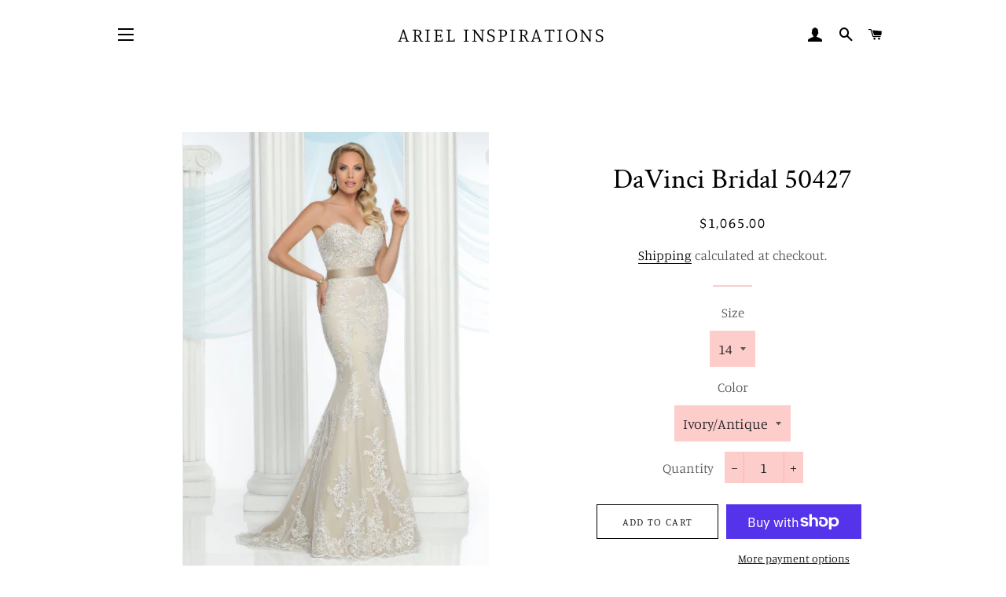

--- FILE ---
content_type: text/html; charset=utf-8
request_url: https://www.arielinspirations.com/collections/bridal-gowns/products/davinci-bridal-50427
body_size: 28081
content:
<!doctype html>
<html class="no-js" lang="en">
<head>

  <!-- Basic page needs ================================================== -->
  <meta charset="utf-8">
  <meta http-equiv="X-UA-Compatible" content="IE=edge,chrome=1">

  

  <!-- Title and description ================================================== -->
  <title>
  DaVinci Bridal 50427 &ndash; Ariel Inspirations
  </title>

  
  <meta name="description" content="  Lace and tulle strapless sweet heart dress with a zipper closure. It is figure-hugging fit and flare silhouette with ribbon sash with long streamers to add interest to the low open back. All over lace with a wide scalloped hem and a sweep train creates a two-tone effect. The ribbon accent sash matches the lining that">
  

  <!-- Helpers ================================================== -->
  <!-- /snippets/social-meta-tags.liquid -->




<meta property="og:site_name" content="Ariel Inspirations">
<meta property="og:url" content="https://www.arielinspirations.com/products/davinci-bridal-50427">
<meta property="og:title" content="DaVinci Bridal 50427">
<meta property="og:type" content="product">
<meta property="og:description" content="  Lace and tulle strapless sweet heart dress with a zipper closure. It is figure-hugging fit and flare silhouette with ribbon sash with long streamers to add interest to the low open back. All over lace with a wide scalloped hem and a sweep train creates a two-tone effect. The ribbon accent sash matches the lining that">

  <meta property="og:price:amount" content="1,065.00">
  <meta property="og:price:currency" content="USD">

<meta property="og:image" content="http://www.arielinspirations.com/cdn/shop/products/Davinci50427b_1200x1200.png?v=1605912059"><meta property="og:image" content="http://www.arielinspirations.com/cdn/shop/products/Davinci50427_1200x1200.png?v=1605912059"><meta property="og:image" content="http://www.arielinspirations.com/cdn/shop/products/hqdefault_1200x1200.jpg?v=1605912058">
<meta property="og:image:secure_url" content="https://www.arielinspirations.com/cdn/shop/products/Davinci50427b_1200x1200.png?v=1605912059"><meta property="og:image:secure_url" content="https://www.arielinspirations.com/cdn/shop/products/Davinci50427_1200x1200.png?v=1605912059"><meta property="og:image:secure_url" content="https://www.arielinspirations.com/cdn/shop/products/hqdefault_1200x1200.jpg?v=1605912058">


<meta name="twitter:card" content="summary_large_image">
<meta name="twitter:title" content="DaVinci Bridal 50427">
<meta name="twitter:description" content="  Lace and tulle strapless sweet heart dress with a zipper closure. It is figure-hugging fit and flare silhouette with ribbon sash with long streamers to add interest to the low open back. All over lace with a wide scalloped hem and a sweep train creates a two-tone effect. The ribbon accent sash matches the lining that">

  <link rel="canonical" href="https://www.arielinspirations.com/products/davinci-bridal-50427">
  <meta name="viewport" content="width=device-width,initial-scale=1,shrink-to-fit=no">
  <meta name="theme-color" content="#000000">

  <!-- CSS ================================================== -->
  <link href="//www.arielinspirations.com/cdn/shop/t/4/assets/timber.scss.css?v=147839346022222996631759332789" rel="stylesheet" type="text/css" media="all" />
  <link href="//www.arielinspirations.com/cdn/shop/t/4/assets/theme.scss.css?v=135719589774850614041759332788" rel="stylesheet" type="text/css" media="all" />

  <!-- Sections ================================================== -->
  <script>
    window.theme = window.theme || {};
    theme.strings = {
      zoomClose: "Close (Esc)",
      zoomPrev: "Previous (Left arrow key)",
      zoomNext: "Next (Right arrow key)",
      moneyFormat: "${{amount}}",
      addressError: "Error looking up that address",
      addressNoResults: "No results for that address",
      addressQueryLimit: "You have exceeded the Google API usage limit. Consider upgrading to a \u003ca href=\"https:\/\/developers.google.com\/maps\/premium\/usage-limits\"\u003ePremium Plan\u003c\/a\u003e.",
      authError: "There was a problem authenticating your Google Maps account.",
      cartEmpty: "Your cart is currently empty.",
      cartCookie: "Enable cookies to use the shopping cart",
      cartSavings: "You're saving [savings]",
      productSlideLabel: "Slide [slide_number] of [slide_max]."
    };
    theme.settings = {
      cartType: "drawer",
      gridType: "collage"
    };
  </script>

  <script src="//www.arielinspirations.com/cdn/shop/t/4/assets/jquery-2.2.3.min.js?v=58211863146907186831646761239" type="text/javascript"></script>

  <script src="//www.arielinspirations.com/cdn/shop/t/4/assets/lazysizes.min.js?v=155223123402716617051646761239" async="async"></script>

  <script src="//www.arielinspirations.com/cdn/shop/t/4/assets/theme.js?v=26671556834515932041646761260" defer="defer"></script>

  <!-- Header hook for plugins ================================================== -->
  <script>window.performance && window.performance.mark && window.performance.mark('shopify.content_for_header.start');</script><meta id="shopify-digital-wallet" name="shopify-digital-wallet" content="/43215388829/digital_wallets/dialog">
<meta name="shopify-checkout-api-token" content="48c4f9fe71b83bdab18104785d3759ad">
<meta id="in-context-paypal-metadata" data-shop-id="43215388829" data-venmo-supported="false" data-environment="production" data-locale="en_US" data-paypal-v4="true" data-currency="USD">
<link rel="alternate" type="application/json+oembed" href="https://www.arielinspirations.com/products/davinci-bridal-50427.oembed">
<script async="async" src="/checkouts/internal/preloads.js?locale=en-US"></script>
<link rel="preconnect" href="https://shop.app" crossorigin="anonymous">
<script async="async" src="https://shop.app/checkouts/internal/preloads.js?locale=en-US&shop_id=43215388829" crossorigin="anonymous"></script>
<script id="apple-pay-shop-capabilities" type="application/json">{"shopId":43215388829,"countryCode":"US","currencyCode":"USD","merchantCapabilities":["supports3DS"],"merchantId":"gid:\/\/shopify\/Shop\/43215388829","merchantName":"Ariel Inspirations","requiredBillingContactFields":["postalAddress","email","phone"],"requiredShippingContactFields":["postalAddress","email","phone"],"shippingType":"shipping","supportedNetworks":["visa","masterCard","amex","discover","elo","jcb"],"total":{"type":"pending","label":"Ariel Inspirations","amount":"1.00"},"shopifyPaymentsEnabled":true,"supportsSubscriptions":true}</script>
<script id="shopify-features" type="application/json">{"accessToken":"48c4f9fe71b83bdab18104785d3759ad","betas":["rich-media-storefront-analytics"],"domain":"www.arielinspirations.com","predictiveSearch":true,"shopId":43215388829,"locale":"en"}</script>
<script>var Shopify = Shopify || {};
Shopify.shop = "ariel-inspirations.myshopify.com";
Shopify.locale = "en";
Shopify.currency = {"active":"USD","rate":"1.0"};
Shopify.country = "US";
Shopify.theme = {"name":"Brooklyn with Installments message","id":129000210589,"schema_name":"Brooklyn","schema_version":"16.0.10","theme_store_id":730,"role":"main"};
Shopify.theme.handle = "null";
Shopify.theme.style = {"id":null,"handle":null};
Shopify.cdnHost = "www.arielinspirations.com/cdn";
Shopify.routes = Shopify.routes || {};
Shopify.routes.root = "/";</script>
<script type="module">!function(o){(o.Shopify=o.Shopify||{}).modules=!0}(window);</script>
<script>!function(o){function n(){var o=[];function n(){o.push(Array.prototype.slice.apply(arguments))}return n.q=o,n}var t=o.Shopify=o.Shopify||{};t.loadFeatures=n(),t.autoloadFeatures=n()}(window);</script>
<script>
  window.ShopifyPay = window.ShopifyPay || {};
  window.ShopifyPay.apiHost = "shop.app\/pay";
  window.ShopifyPay.redirectState = null;
</script>
<script id="shop-js-analytics" type="application/json">{"pageType":"product"}</script>
<script defer="defer" async type="module" src="//www.arielinspirations.com/cdn/shopifycloud/shop-js/modules/v2/client.init-shop-cart-sync_IZsNAliE.en.esm.js"></script>
<script defer="defer" async type="module" src="//www.arielinspirations.com/cdn/shopifycloud/shop-js/modules/v2/chunk.common_0OUaOowp.esm.js"></script>
<script type="module">
  await import("//www.arielinspirations.com/cdn/shopifycloud/shop-js/modules/v2/client.init-shop-cart-sync_IZsNAliE.en.esm.js");
await import("//www.arielinspirations.com/cdn/shopifycloud/shop-js/modules/v2/chunk.common_0OUaOowp.esm.js");

  window.Shopify.SignInWithShop?.initShopCartSync?.({"fedCMEnabled":true,"windoidEnabled":true});

</script>
<script defer="defer" async type="module" src="//www.arielinspirations.com/cdn/shopifycloud/shop-js/modules/v2/client.payment-terms_CNlwjfZz.en.esm.js"></script>
<script defer="defer" async type="module" src="//www.arielinspirations.com/cdn/shopifycloud/shop-js/modules/v2/chunk.common_0OUaOowp.esm.js"></script>
<script defer="defer" async type="module" src="//www.arielinspirations.com/cdn/shopifycloud/shop-js/modules/v2/chunk.modal_CGo_dVj3.esm.js"></script>
<script type="module">
  await import("//www.arielinspirations.com/cdn/shopifycloud/shop-js/modules/v2/client.payment-terms_CNlwjfZz.en.esm.js");
await import("//www.arielinspirations.com/cdn/shopifycloud/shop-js/modules/v2/chunk.common_0OUaOowp.esm.js");
await import("//www.arielinspirations.com/cdn/shopifycloud/shop-js/modules/v2/chunk.modal_CGo_dVj3.esm.js");

  
</script>
<script>
  window.Shopify = window.Shopify || {};
  if (!window.Shopify.featureAssets) window.Shopify.featureAssets = {};
  window.Shopify.featureAssets['shop-js'] = {"shop-cart-sync":["modules/v2/client.shop-cart-sync_DLOhI_0X.en.esm.js","modules/v2/chunk.common_0OUaOowp.esm.js"],"init-fed-cm":["modules/v2/client.init-fed-cm_C6YtU0w6.en.esm.js","modules/v2/chunk.common_0OUaOowp.esm.js"],"shop-button":["modules/v2/client.shop-button_BCMx7GTG.en.esm.js","modules/v2/chunk.common_0OUaOowp.esm.js"],"shop-cash-offers":["modules/v2/client.shop-cash-offers_BT26qb5j.en.esm.js","modules/v2/chunk.common_0OUaOowp.esm.js","modules/v2/chunk.modal_CGo_dVj3.esm.js"],"init-windoid":["modules/v2/client.init-windoid_B9PkRMql.en.esm.js","modules/v2/chunk.common_0OUaOowp.esm.js"],"init-shop-email-lookup-coordinator":["modules/v2/client.init-shop-email-lookup-coordinator_DZkqjsbU.en.esm.js","modules/v2/chunk.common_0OUaOowp.esm.js"],"shop-toast-manager":["modules/v2/client.shop-toast-manager_Di2EnuM7.en.esm.js","modules/v2/chunk.common_0OUaOowp.esm.js"],"shop-login-button":["modules/v2/client.shop-login-button_BtqW_SIO.en.esm.js","modules/v2/chunk.common_0OUaOowp.esm.js","modules/v2/chunk.modal_CGo_dVj3.esm.js"],"avatar":["modules/v2/client.avatar_BTnouDA3.en.esm.js"],"pay-button":["modules/v2/client.pay-button_CWa-C9R1.en.esm.js","modules/v2/chunk.common_0OUaOowp.esm.js"],"init-shop-cart-sync":["modules/v2/client.init-shop-cart-sync_IZsNAliE.en.esm.js","modules/v2/chunk.common_0OUaOowp.esm.js"],"init-customer-accounts":["modules/v2/client.init-customer-accounts_DenGwJTU.en.esm.js","modules/v2/client.shop-login-button_BtqW_SIO.en.esm.js","modules/v2/chunk.common_0OUaOowp.esm.js","modules/v2/chunk.modal_CGo_dVj3.esm.js"],"init-shop-for-new-customer-accounts":["modules/v2/client.init-shop-for-new-customer-accounts_JdHXxpS9.en.esm.js","modules/v2/client.shop-login-button_BtqW_SIO.en.esm.js","modules/v2/chunk.common_0OUaOowp.esm.js","modules/v2/chunk.modal_CGo_dVj3.esm.js"],"init-customer-accounts-sign-up":["modules/v2/client.init-customer-accounts-sign-up_D6__K_p8.en.esm.js","modules/v2/client.shop-login-button_BtqW_SIO.en.esm.js","modules/v2/chunk.common_0OUaOowp.esm.js","modules/v2/chunk.modal_CGo_dVj3.esm.js"],"checkout-modal":["modules/v2/client.checkout-modal_C_ZQDY6s.en.esm.js","modules/v2/chunk.common_0OUaOowp.esm.js","modules/v2/chunk.modal_CGo_dVj3.esm.js"],"shop-follow-button":["modules/v2/client.shop-follow-button_XetIsj8l.en.esm.js","modules/v2/chunk.common_0OUaOowp.esm.js","modules/v2/chunk.modal_CGo_dVj3.esm.js"],"lead-capture":["modules/v2/client.lead-capture_DvA72MRN.en.esm.js","modules/v2/chunk.common_0OUaOowp.esm.js","modules/v2/chunk.modal_CGo_dVj3.esm.js"],"shop-login":["modules/v2/client.shop-login_ClXNxyh6.en.esm.js","modules/v2/chunk.common_0OUaOowp.esm.js","modules/v2/chunk.modal_CGo_dVj3.esm.js"],"payment-terms":["modules/v2/client.payment-terms_CNlwjfZz.en.esm.js","modules/v2/chunk.common_0OUaOowp.esm.js","modules/v2/chunk.modal_CGo_dVj3.esm.js"]};
</script>
<script>(function() {
  var isLoaded = false;
  function asyncLoad() {
    if (isLoaded) return;
    isLoaded = true;
    var urls = ["\/\/shopify.privy.com\/widget.js?shop=ariel-inspirations.myshopify.com","https:\/\/cdn.nfcube.com\/instafeed-3599691a110c690b468f77482ce06ac7.js?shop=ariel-inspirations.myshopify.com","https:\/\/cdn.hextom.com\/js\/freeshippingbar.js?shop=ariel-inspirations.myshopify.com"];
    for (var i = 0; i < urls.length; i++) {
      var s = document.createElement('script');
      s.type = 'text/javascript';
      s.async = true;
      s.src = urls[i];
      var x = document.getElementsByTagName('script')[0];
      x.parentNode.insertBefore(s, x);
    }
  };
  if(window.attachEvent) {
    window.attachEvent('onload', asyncLoad);
  } else {
    window.addEventListener('load', asyncLoad, false);
  }
})();</script>
<script id="__st">var __st={"a":43215388829,"offset":-18000,"reqid":"2f076285-6161-4eae-807c-cf6cd7f906be-1768373806","pageurl":"www.arielinspirations.com\/collections\/bridal-gowns\/products\/davinci-bridal-50427","u":"17c6882f93a2","p":"product","rtyp":"product","rid":5851668676765};</script>
<script>window.ShopifyPaypalV4VisibilityTracking = true;</script>
<script id="captcha-bootstrap">!function(){'use strict';const t='contact',e='account',n='new_comment',o=[[t,t],['blogs',n],['comments',n],[t,'customer']],c=[[e,'customer_login'],[e,'guest_login'],[e,'recover_customer_password'],[e,'create_customer']],r=t=>t.map((([t,e])=>`form[action*='/${t}']:not([data-nocaptcha='true']) input[name='form_type'][value='${e}']`)).join(','),a=t=>()=>t?[...document.querySelectorAll(t)].map((t=>t.form)):[];function s(){const t=[...o],e=r(t);return a(e)}const i='password',u='form_key',d=['recaptcha-v3-token','g-recaptcha-response','h-captcha-response',i],f=()=>{try{return window.sessionStorage}catch{return}},m='__shopify_v',_=t=>t.elements[u];function p(t,e,n=!1){try{const o=window.sessionStorage,c=JSON.parse(o.getItem(e)),{data:r}=function(t){const{data:e,action:n}=t;return t[m]||n?{data:e,action:n}:{data:t,action:n}}(c);for(const[e,n]of Object.entries(r))t.elements[e]&&(t.elements[e].value=n);n&&o.removeItem(e)}catch(o){console.error('form repopulation failed',{error:o})}}const l='form_type',E='cptcha';function T(t){t.dataset[E]=!0}const w=window,h=w.document,L='Shopify',v='ce_forms',y='captcha';let A=!1;((t,e)=>{const n=(g='f06e6c50-85a8-45c8-87d0-21a2b65856fe',I='https://cdn.shopify.com/shopifycloud/storefront-forms-hcaptcha/ce_storefront_forms_captcha_hcaptcha.v1.5.2.iife.js',D={infoText:'Protected by hCaptcha',privacyText:'Privacy',termsText:'Terms'},(t,e,n)=>{const o=w[L][v],c=o.bindForm;if(c)return c(t,g,e,D).then(n);var r;o.q.push([[t,g,e,D],n]),r=I,A||(h.body.append(Object.assign(h.createElement('script'),{id:'captcha-provider',async:!0,src:r})),A=!0)});var g,I,D;w[L]=w[L]||{},w[L][v]=w[L][v]||{},w[L][v].q=[],w[L][y]=w[L][y]||{},w[L][y].protect=function(t,e){n(t,void 0,e),T(t)},Object.freeze(w[L][y]),function(t,e,n,w,h,L){const[v,y,A,g]=function(t,e,n){const i=e?o:[],u=t?c:[],d=[...i,...u],f=r(d),m=r(i),_=r(d.filter((([t,e])=>n.includes(e))));return[a(f),a(m),a(_),s()]}(w,h,L),I=t=>{const e=t.target;return e instanceof HTMLFormElement?e:e&&e.form},D=t=>v().includes(t);t.addEventListener('submit',(t=>{const e=I(t);if(!e)return;const n=D(e)&&!e.dataset.hcaptchaBound&&!e.dataset.recaptchaBound,o=_(e),c=g().includes(e)&&(!o||!o.value);(n||c)&&t.preventDefault(),c&&!n&&(function(t){try{if(!f())return;!function(t){const e=f();if(!e)return;const n=_(t);if(!n)return;const o=n.value;o&&e.removeItem(o)}(t);const e=Array.from(Array(32),(()=>Math.random().toString(36)[2])).join('');!function(t,e){_(t)||t.append(Object.assign(document.createElement('input'),{type:'hidden',name:u})),t.elements[u].value=e}(t,e),function(t,e){const n=f();if(!n)return;const o=[...t.querySelectorAll(`input[type='${i}']`)].map((({name:t})=>t)),c=[...d,...o],r={};for(const[a,s]of new FormData(t).entries())c.includes(a)||(r[a]=s);n.setItem(e,JSON.stringify({[m]:1,action:t.action,data:r}))}(t,e)}catch(e){console.error('failed to persist form',e)}}(e),e.submit())}));const S=(t,e)=>{t&&!t.dataset[E]&&(n(t,e.some((e=>e===t))),T(t))};for(const o of['focusin','change'])t.addEventListener(o,(t=>{const e=I(t);D(e)&&S(e,y())}));const B=e.get('form_key'),M=e.get(l),P=B&&M;t.addEventListener('DOMContentLoaded',(()=>{const t=y();if(P)for(const e of t)e.elements[l].value===M&&p(e,B);[...new Set([...A(),...v().filter((t=>'true'===t.dataset.shopifyCaptcha))])].forEach((e=>S(e,t)))}))}(h,new URLSearchParams(w.location.search),n,t,e,['guest_login'])})(!0,!0)}();</script>
<script integrity="sha256-4kQ18oKyAcykRKYeNunJcIwy7WH5gtpwJnB7kiuLZ1E=" data-source-attribution="shopify.loadfeatures" defer="defer" src="//www.arielinspirations.com/cdn/shopifycloud/storefront/assets/storefront/load_feature-a0a9edcb.js" crossorigin="anonymous"></script>
<script crossorigin="anonymous" defer="defer" src="//www.arielinspirations.com/cdn/shopifycloud/storefront/assets/shopify_pay/storefront-65b4c6d7.js?v=20250812"></script>
<script data-source-attribution="shopify.dynamic_checkout.dynamic.init">var Shopify=Shopify||{};Shopify.PaymentButton=Shopify.PaymentButton||{isStorefrontPortableWallets:!0,init:function(){window.Shopify.PaymentButton.init=function(){};var t=document.createElement("script");t.src="https://www.arielinspirations.com/cdn/shopifycloud/portable-wallets/latest/portable-wallets.en.js",t.type="module",document.head.appendChild(t)}};
</script>
<script data-source-attribution="shopify.dynamic_checkout.buyer_consent">
  function portableWalletsHideBuyerConsent(e){var t=document.getElementById("shopify-buyer-consent"),n=document.getElementById("shopify-subscription-policy-button");t&&n&&(t.classList.add("hidden"),t.setAttribute("aria-hidden","true"),n.removeEventListener("click",e))}function portableWalletsShowBuyerConsent(e){var t=document.getElementById("shopify-buyer-consent"),n=document.getElementById("shopify-subscription-policy-button");t&&n&&(t.classList.remove("hidden"),t.removeAttribute("aria-hidden"),n.addEventListener("click",e))}window.Shopify?.PaymentButton&&(window.Shopify.PaymentButton.hideBuyerConsent=portableWalletsHideBuyerConsent,window.Shopify.PaymentButton.showBuyerConsent=portableWalletsShowBuyerConsent);
</script>
<script>
  function portableWalletsCleanup(e){e&&e.src&&console.error("Failed to load portable wallets script "+e.src);var t=document.querySelectorAll("shopify-accelerated-checkout .shopify-payment-button__skeleton, shopify-accelerated-checkout-cart .wallet-cart-button__skeleton"),e=document.getElementById("shopify-buyer-consent");for(let e=0;e<t.length;e++)t[e].remove();e&&e.remove()}function portableWalletsNotLoadedAsModule(e){e instanceof ErrorEvent&&"string"==typeof e.message&&e.message.includes("import.meta")&&"string"==typeof e.filename&&e.filename.includes("portable-wallets")&&(window.removeEventListener("error",portableWalletsNotLoadedAsModule),window.Shopify.PaymentButton.failedToLoad=e,"loading"===document.readyState?document.addEventListener("DOMContentLoaded",window.Shopify.PaymentButton.init):window.Shopify.PaymentButton.init())}window.addEventListener("error",portableWalletsNotLoadedAsModule);
</script>

<script type="module" src="https://www.arielinspirations.com/cdn/shopifycloud/portable-wallets/latest/portable-wallets.en.js" onError="portableWalletsCleanup(this)" crossorigin="anonymous"></script>
<script nomodule>
  document.addEventListener("DOMContentLoaded", portableWalletsCleanup);
</script>

<link id="shopify-accelerated-checkout-styles" rel="stylesheet" media="screen" href="https://www.arielinspirations.com/cdn/shopifycloud/portable-wallets/latest/accelerated-checkout-backwards-compat.css" crossorigin="anonymous">
<style id="shopify-accelerated-checkout-cart">
        #shopify-buyer-consent {
  margin-top: 1em;
  display: inline-block;
  width: 100%;
}

#shopify-buyer-consent.hidden {
  display: none;
}

#shopify-subscription-policy-button {
  background: none;
  border: none;
  padding: 0;
  text-decoration: underline;
  font-size: inherit;
  cursor: pointer;
}

#shopify-subscription-policy-button::before {
  box-shadow: none;
}

      </style>

<script>window.performance && window.performance.mark && window.performance.mark('shopify.content_for_header.end');</script>

  <script src="//www.arielinspirations.com/cdn/shop/t/4/assets/modernizr.min.js?v=21391054748206432451646761240" type="text/javascript"></script>

  
  

<link href="https://monorail-edge.shopifysvc.com" rel="dns-prefetch">
<script>(function(){if ("sendBeacon" in navigator && "performance" in window) {try {var session_token_from_headers = performance.getEntriesByType('navigation')[0].serverTiming.find(x => x.name == '_s').description;} catch {var session_token_from_headers = undefined;}var session_cookie_matches = document.cookie.match(/_shopify_s=([^;]*)/);var session_token_from_cookie = session_cookie_matches && session_cookie_matches.length === 2 ? session_cookie_matches[1] : "";var session_token = session_token_from_headers || session_token_from_cookie || "";function handle_abandonment_event(e) {var entries = performance.getEntries().filter(function(entry) {return /monorail-edge.shopifysvc.com/.test(entry.name);});if (!window.abandonment_tracked && entries.length === 0) {window.abandonment_tracked = true;var currentMs = Date.now();var navigation_start = performance.timing.navigationStart;var payload = {shop_id: 43215388829,url: window.location.href,navigation_start,duration: currentMs - navigation_start,session_token,page_type: "product"};window.navigator.sendBeacon("https://monorail-edge.shopifysvc.com/v1/produce", JSON.stringify({schema_id: "online_store_buyer_site_abandonment/1.1",payload: payload,metadata: {event_created_at_ms: currentMs,event_sent_at_ms: currentMs}}));}}window.addEventListener('pagehide', handle_abandonment_event);}}());</script>
<script id="web-pixels-manager-setup">(function e(e,d,r,n,o){if(void 0===o&&(o={}),!Boolean(null===(a=null===(i=window.Shopify)||void 0===i?void 0:i.analytics)||void 0===a?void 0:a.replayQueue)){var i,a;window.Shopify=window.Shopify||{};var t=window.Shopify;t.analytics=t.analytics||{};var s=t.analytics;s.replayQueue=[],s.publish=function(e,d,r){return s.replayQueue.push([e,d,r]),!0};try{self.performance.mark("wpm:start")}catch(e){}var l=function(){var e={modern:/Edge?\/(1{2}[4-9]|1[2-9]\d|[2-9]\d{2}|\d{4,})\.\d+(\.\d+|)|Firefox\/(1{2}[4-9]|1[2-9]\d|[2-9]\d{2}|\d{4,})\.\d+(\.\d+|)|Chrom(ium|e)\/(9{2}|\d{3,})\.\d+(\.\d+|)|(Maci|X1{2}).+ Version\/(15\.\d+|(1[6-9]|[2-9]\d|\d{3,})\.\d+)([,.]\d+|)( \(\w+\)|)( Mobile\/\w+|) Safari\/|Chrome.+OPR\/(9{2}|\d{3,})\.\d+\.\d+|(CPU[ +]OS|iPhone[ +]OS|CPU[ +]iPhone|CPU IPhone OS|CPU iPad OS)[ +]+(15[._]\d+|(1[6-9]|[2-9]\d|\d{3,})[._]\d+)([._]\d+|)|Android:?[ /-](13[3-9]|1[4-9]\d|[2-9]\d{2}|\d{4,})(\.\d+|)(\.\d+|)|Android.+Firefox\/(13[5-9]|1[4-9]\d|[2-9]\d{2}|\d{4,})\.\d+(\.\d+|)|Android.+Chrom(ium|e)\/(13[3-9]|1[4-9]\d|[2-9]\d{2}|\d{4,})\.\d+(\.\d+|)|SamsungBrowser\/([2-9]\d|\d{3,})\.\d+/,legacy:/Edge?\/(1[6-9]|[2-9]\d|\d{3,})\.\d+(\.\d+|)|Firefox\/(5[4-9]|[6-9]\d|\d{3,})\.\d+(\.\d+|)|Chrom(ium|e)\/(5[1-9]|[6-9]\d|\d{3,})\.\d+(\.\d+|)([\d.]+$|.*Safari\/(?![\d.]+ Edge\/[\d.]+$))|(Maci|X1{2}).+ Version\/(10\.\d+|(1[1-9]|[2-9]\d|\d{3,})\.\d+)([,.]\d+|)( \(\w+\)|)( Mobile\/\w+|) Safari\/|Chrome.+OPR\/(3[89]|[4-9]\d|\d{3,})\.\d+\.\d+|(CPU[ +]OS|iPhone[ +]OS|CPU[ +]iPhone|CPU IPhone OS|CPU iPad OS)[ +]+(10[._]\d+|(1[1-9]|[2-9]\d|\d{3,})[._]\d+)([._]\d+|)|Android:?[ /-](13[3-9]|1[4-9]\d|[2-9]\d{2}|\d{4,})(\.\d+|)(\.\d+|)|Mobile Safari.+OPR\/([89]\d|\d{3,})\.\d+\.\d+|Android.+Firefox\/(13[5-9]|1[4-9]\d|[2-9]\d{2}|\d{4,})\.\d+(\.\d+|)|Android.+Chrom(ium|e)\/(13[3-9]|1[4-9]\d|[2-9]\d{2}|\d{4,})\.\d+(\.\d+|)|Android.+(UC? ?Browser|UCWEB|U3)[ /]?(15\.([5-9]|\d{2,})|(1[6-9]|[2-9]\d|\d{3,})\.\d+)\.\d+|SamsungBrowser\/(5\.\d+|([6-9]|\d{2,})\.\d+)|Android.+MQ{2}Browser\/(14(\.(9|\d{2,})|)|(1[5-9]|[2-9]\d|\d{3,})(\.\d+|))(\.\d+|)|K[Aa][Ii]OS\/(3\.\d+|([4-9]|\d{2,})\.\d+)(\.\d+|)/},d=e.modern,r=e.legacy,n=navigator.userAgent;return n.match(d)?"modern":n.match(r)?"legacy":"unknown"}(),u="modern"===l?"modern":"legacy",c=(null!=n?n:{modern:"",legacy:""})[u],f=function(e){return[e.baseUrl,"/wpm","/b",e.hashVersion,"modern"===e.buildTarget?"m":"l",".js"].join("")}({baseUrl:d,hashVersion:r,buildTarget:u}),m=function(e){var d=e.version,r=e.bundleTarget,n=e.surface,o=e.pageUrl,i=e.monorailEndpoint;return{emit:function(e){var a=e.status,t=e.errorMsg,s=(new Date).getTime(),l=JSON.stringify({metadata:{event_sent_at_ms:s},events:[{schema_id:"web_pixels_manager_load/3.1",payload:{version:d,bundle_target:r,page_url:o,status:a,surface:n,error_msg:t},metadata:{event_created_at_ms:s}}]});if(!i)return console&&console.warn&&console.warn("[Web Pixels Manager] No Monorail endpoint provided, skipping logging."),!1;try{return self.navigator.sendBeacon.bind(self.navigator)(i,l)}catch(e){}var u=new XMLHttpRequest;try{return u.open("POST",i,!0),u.setRequestHeader("Content-Type","text/plain"),u.send(l),!0}catch(e){return console&&console.warn&&console.warn("[Web Pixels Manager] Got an unhandled error while logging to Monorail."),!1}}}}({version:r,bundleTarget:l,surface:e.surface,pageUrl:self.location.href,monorailEndpoint:e.monorailEndpoint});try{o.browserTarget=l,function(e){var d=e.src,r=e.async,n=void 0===r||r,o=e.onload,i=e.onerror,a=e.sri,t=e.scriptDataAttributes,s=void 0===t?{}:t,l=document.createElement("script"),u=document.querySelector("head"),c=document.querySelector("body");if(l.async=n,l.src=d,a&&(l.integrity=a,l.crossOrigin="anonymous"),s)for(var f in s)if(Object.prototype.hasOwnProperty.call(s,f))try{l.dataset[f]=s[f]}catch(e){}if(o&&l.addEventListener("load",o),i&&l.addEventListener("error",i),u)u.appendChild(l);else{if(!c)throw new Error("Did not find a head or body element to append the script");c.appendChild(l)}}({src:f,async:!0,onload:function(){if(!function(){var e,d;return Boolean(null===(d=null===(e=window.Shopify)||void 0===e?void 0:e.analytics)||void 0===d?void 0:d.initialized)}()){var d=window.webPixelsManager.init(e)||void 0;if(d){var r=window.Shopify.analytics;r.replayQueue.forEach((function(e){var r=e[0],n=e[1],o=e[2];d.publishCustomEvent(r,n,o)})),r.replayQueue=[],r.publish=d.publishCustomEvent,r.visitor=d.visitor,r.initialized=!0}}},onerror:function(){return m.emit({status:"failed",errorMsg:"".concat(f," has failed to load")})},sri:function(e){var d=/^sha384-[A-Za-z0-9+/=]+$/;return"string"==typeof e&&d.test(e)}(c)?c:"",scriptDataAttributes:o}),m.emit({status:"loading"})}catch(e){m.emit({status:"failed",errorMsg:(null==e?void 0:e.message)||"Unknown error"})}}})({shopId: 43215388829,storefrontBaseUrl: "https://www.arielinspirations.com",extensionsBaseUrl: "https://extensions.shopifycdn.com/cdn/shopifycloud/web-pixels-manager",monorailEndpoint: "https://monorail-edge.shopifysvc.com/unstable/produce_batch",surface: "storefront-renderer",enabledBetaFlags: ["2dca8a86","a0d5f9d2"],webPixelsConfigList: [{"id":"205586589","configuration":"{\"pixel_id\":\"615514346036550\",\"pixel_type\":\"facebook_pixel\",\"metaapp_system_user_token\":\"-\"}","eventPayloadVersion":"v1","runtimeContext":"OPEN","scriptVersion":"ca16bc87fe92b6042fbaa3acc2fbdaa6","type":"APP","apiClientId":2329312,"privacyPurposes":["ANALYTICS","MARKETING","SALE_OF_DATA"],"dataSharingAdjustments":{"protectedCustomerApprovalScopes":["read_customer_address","read_customer_email","read_customer_name","read_customer_personal_data","read_customer_phone"]}},{"id":"shopify-app-pixel","configuration":"{}","eventPayloadVersion":"v1","runtimeContext":"STRICT","scriptVersion":"0450","apiClientId":"shopify-pixel","type":"APP","privacyPurposes":["ANALYTICS","MARKETING"]},{"id":"shopify-custom-pixel","eventPayloadVersion":"v1","runtimeContext":"LAX","scriptVersion":"0450","apiClientId":"shopify-pixel","type":"CUSTOM","privacyPurposes":["ANALYTICS","MARKETING"]}],isMerchantRequest: false,initData: {"shop":{"name":"Ariel Inspirations","paymentSettings":{"currencyCode":"USD"},"myshopifyDomain":"ariel-inspirations.myshopify.com","countryCode":"US","storefrontUrl":"https:\/\/www.arielinspirations.com"},"customer":null,"cart":null,"checkout":null,"productVariants":[{"price":{"amount":1065.0,"currencyCode":"USD"},"product":{"title":"DaVinci Bridal 50427","vendor":"DaVinci Bridal","id":"5851668676765","untranslatedTitle":"DaVinci Bridal 50427","url":"\/products\/davinci-bridal-50427","type":"Wedding Dress"},"id":"37143917068445","image":{"src":"\/\/www.arielinspirations.com\/cdn\/shop\/products\/Davinci50427b.png?v=1605912059"},"sku":"DaVinci 50427","title":"2 \/ Ivory\/Ivory","untranslatedTitle":"2 \/ Ivory\/Ivory"},{"price":{"amount":1065.0,"currencyCode":"USD"},"product":{"title":"DaVinci Bridal 50427","vendor":"DaVinci Bridal","id":"5851668676765","untranslatedTitle":"DaVinci Bridal 50427","url":"\/products\/davinci-bridal-50427","type":"Wedding Dress"},"id":"37143917101213","image":{"src":"\/\/www.arielinspirations.com\/cdn\/shop\/products\/Davinci50427b.png?v=1605912059"},"sku":"DaVinci 50428","title":"2 \/ Ivory\/Antique","untranslatedTitle":"2 \/ Ivory\/Antique"},{"price":{"amount":1065.0,"currencyCode":"USD"},"product":{"title":"DaVinci Bridal 50427","vendor":"DaVinci Bridal","id":"5851668676765","untranslatedTitle":"DaVinci Bridal 50427","url":"\/products\/davinci-bridal-50427","type":"Wedding Dress"},"id":"37143917133981","image":{"src":"\/\/www.arielinspirations.com\/cdn\/shop\/products\/Davinci50427b.png?v=1605912059"},"sku":"DaVinci 50429","title":"4 \/ Ivory\/Ivory","untranslatedTitle":"4 \/ Ivory\/Ivory"},{"price":{"amount":1065.0,"currencyCode":"USD"},"product":{"title":"DaVinci Bridal 50427","vendor":"DaVinci Bridal","id":"5851668676765","untranslatedTitle":"DaVinci Bridal 50427","url":"\/products\/davinci-bridal-50427","type":"Wedding Dress"},"id":"37143917166749","image":{"src":"\/\/www.arielinspirations.com\/cdn\/shop\/products\/Davinci50427b.png?v=1605912059"},"sku":"DaVinci 50430","title":"4 \/ Ivory\/Antique","untranslatedTitle":"4 \/ Ivory\/Antique"},{"price":{"amount":1065.0,"currencyCode":"USD"},"product":{"title":"DaVinci Bridal 50427","vendor":"DaVinci Bridal","id":"5851668676765","untranslatedTitle":"DaVinci Bridal 50427","url":"\/products\/davinci-bridal-50427","type":"Wedding Dress"},"id":"37143917199517","image":{"src":"\/\/www.arielinspirations.com\/cdn\/shop\/products\/Davinci50427b.png?v=1605912059"},"sku":"DaVinci 50431","title":"6 \/ Ivory\/Ivory","untranslatedTitle":"6 \/ Ivory\/Ivory"},{"price":{"amount":1065.0,"currencyCode":"USD"},"product":{"title":"DaVinci Bridal 50427","vendor":"DaVinci Bridal","id":"5851668676765","untranslatedTitle":"DaVinci Bridal 50427","url":"\/products\/davinci-bridal-50427","type":"Wedding Dress"},"id":"37143917232285","image":{"src":"\/\/www.arielinspirations.com\/cdn\/shop\/products\/Davinci50427b.png?v=1605912059"},"sku":"DaVinci 50432","title":"6 \/ Ivory\/Antique","untranslatedTitle":"6 \/ Ivory\/Antique"},{"price":{"amount":1065.0,"currencyCode":"USD"},"product":{"title":"DaVinci Bridal 50427","vendor":"DaVinci Bridal","id":"5851668676765","untranslatedTitle":"DaVinci Bridal 50427","url":"\/products\/davinci-bridal-50427","type":"Wedding Dress"},"id":"37143917265053","image":{"src":"\/\/www.arielinspirations.com\/cdn\/shop\/products\/Davinci50427b.png?v=1605912059"},"sku":"DaVinci 50433","title":"8 \/ Ivory\/Ivory","untranslatedTitle":"8 \/ Ivory\/Ivory"},{"price":{"amount":1065.0,"currencyCode":"USD"},"product":{"title":"DaVinci Bridal 50427","vendor":"DaVinci Bridal","id":"5851668676765","untranslatedTitle":"DaVinci Bridal 50427","url":"\/products\/davinci-bridal-50427","type":"Wedding Dress"},"id":"37143917297821","image":{"src":"\/\/www.arielinspirations.com\/cdn\/shop\/products\/Davinci50427b.png?v=1605912059"},"sku":"DaVinci 50434","title":"8 \/ Ivory\/Antique","untranslatedTitle":"8 \/ Ivory\/Antique"},{"price":{"amount":1065.0,"currencyCode":"USD"},"product":{"title":"DaVinci Bridal 50427","vendor":"DaVinci Bridal","id":"5851668676765","untranslatedTitle":"DaVinci Bridal 50427","url":"\/products\/davinci-bridal-50427","type":"Wedding Dress"},"id":"37143917330589","image":{"src":"\/\/www.arielinspirations.com\/cdn\/shop\/products\/Davinci50427b.png?v=1605912059"},"sku":"DaVinci 50435","title":"10 \/ Ivory\/Ivory","untranslatedTitle":"10 \/ Ivory\/Ivory"},{"price":{"amount":1065.0,"currencyCode":"USD"},"product":{"title":"DaVinci Bridal 50427","vendor":"DaVinci Bridal","id":"5851668676765","untranslatedTitle":"DaVinci Bridal 50427","url":"\/products\/davinci-bridal-50427","type":"Wedding Dress"},"id":"37143917363357","image":{"src":"\/\/www.arielinspirations.com\/cdn\/shop\/products\/Davinci50427b.png?v=1605912059"},"sku":"DaVinci 50436","title":"10 \/ Ivory\/Antique","untranslatedTitle":"10 \/ Ivory\/Antique"},{"price":{"amount":1065.0,"currencyCode":"USD"},"product":{"title":"DaVinci Bridal 50427","vendor":"DaVinci Bridal","id":"5851668676765","untranslatedTitle":"DaVinci Bridal 50427","url":"\/products\/davinci-bridal-50427","type":"Wedding Dress"},"id":"37143917396125","image":{"src":"\/\/www.arielinspirations.com\/cdn\/shop\/products\/Davinci50427b.png?v=1605912059"},"sku":"DaVinci 50437","title":"12 \/ Ivory\/Ivory","untranslatedTitle":"12 \/ Ivory\/Ivory"},{"price":{"amount":1065.0,"currencyCode":"USD"},"product":{"title":"DaVinci Bridal 50427","vendor":"DaVinci Bridal","id":"5851668676765","untranslatedTitle":"DaVinci Bridal 50427","url":"\/products\/davinci-bridal-50427","type":"Wedding Dress"},"id":"37143917428893","image":{"src":"\/\/www.arielinspirations.com\/cdn\/shop\/products\/Davinci50427b.png?v=1605912059"},"sku":"DaVinci 50438","title":"12 \/ Ivory\/Antique","untranslatedTitle":"12 \/ Ivory\/Antique"},{"price":{"amount":1065.0,"currencyCode":"USD"},"product":{"title":"DaVinci Bridal 50427","vendor":"DaVinci Bridal","id":"5851668676765","untranslatedTitle":"DaVinci Bridal 50427","url":"\/products\/davinci-bridal-50427","type":"Wedding Dress"},"id":"37143917461661","image":{"src":"\/\/www.arielinspirations.com\/cdn\/shop\/products\/Davinci50427b.png?v=1605912059"},"sku":"DaVinci 50439","title":"14 \/ Ivory\/Ivory","untranslatedTitle":"14 \/ Ivory\/Ivory"},{"price":{"amount":1065.0,"currencyCode":"USD"},"product":{"title":"DaVinci Bridal 50427","vendor":"DaVinci Bridal","id":"5851668676765","untranslatedTitle":"DaVinci Bridal 50427","url":"\/products\/davinci-bridal-50427","type":"Wedding Dress"},"id":"37143917494429","image":{"src":"\/\/www.arielinspirations.com\/cdn\/shop\/products\/Davinci50427b.png?v=1605912059"},"sku":"DaVinci 50440","title":"14 \/ Ivory\/Antique","untranslatedTitle":"14 \/ Ivory\/Antique"},{"price":{"amount":1065.0,"currencyCode":"USD"},"product":{"title":"DaVinci Bridal 50427","vendor":"DaVinci Bridal","id":"5851668676765","untranslatedTitle":"DaVinci Bridal 50427","url":"\/products\/davinci-bridal-50427","type":"Wedding Dress"},"id":"37143917527197","image":{"src":"\/\/www.arielinspirations.com\/cdn\/shop\/products\/Davinci50427b.png?v=1605912059"},"sku":"DaVinci 50441","title":"16 \/ Ivory\/Ivory","untranslatedTitle":"16 \/ Ivory\/Ivory"},{"price":{"amount":1065.0,"currencyCode":"USD"},"product":{"title":"DaVinci Bridal 50427","vendor":"DaVinci Bridal","id":"5851668676765","untranslatedTitle":"DaVinci Bridal 50427","url":"\/products\/davinci-bridal-50427","type":"Wedding Dress"},"id":"37143917559965","image":{"src":"\/\/www.arielinspirations.com\/cdn\/shop\/products\/Davinci50427b.png?v=1605912059"},"sku":"DaVinci 50442","title":"16 \/ Ivory\/Antique","untranslatedTitle":"16 \/ Ivory\/Antique"},{"price":{"amount":1065.0,"currencyCode":"USD"},"product":{"title":"DaVinci Bridal 50427","vendor":"DaVinci Bridal","id":"5851668676765","untranslatedTitle":"DaVinci Bridal 50427","url":"\/products\/davinci-bridal-50427","type":"Wedding Dress"},"id":"37143917592733","image":{"src":"\/\/www.arielinspirations.com\/cdn\/shop\/products\/Davinci50427b.png?v=1605912059"},"sku":"DaVinci 50443","title":"18 \/ Ivory\/Ivory","untranslatedTitle":"18 \/ Ivory\/Ivory"},{"price":{"amount":1065.0,"currencyCode":"USD"},"product":{"title":"DaVinci Bridal 50427","vendor":"DaVinci Bridal","id":"5851668676765","untranslatedTitle":"DaVinci Bridal 50427","url":"\/products\/davinci-bridal-50427","type":"Wedding Dress"},"id":"37143917625501","image":{"src":"\/\/www.arielinspirations.com\/cdn\/shop\/products\/Davinci50427b.png?v=1605912059"},"sku":"DaVinci 50444","title":"18 \/ Ivory\/Antique","untranslatedTitle":"18 \/ Ivory\/Antique"},{"price":{"amount":1065.0,"currencyCode":"USD"},"product":{"title":"DaVinci Bridal 50427","vendor":"DaVinci Bridal","id":"5851668676765","untranslatedTitle":"DaVinci Bridal 50427","url":"\/products\/davinci-bridal-50427","type":"Wedding Dress"},"id":"37143917658269","image":{"src":"\/\/www.arielinspirations.com\/cdn\/shop\/products\/Davinci50427b.png?v=1605912059"},"sku":"DaVinci 50445","title":"20 \/ Ivory\/Ivory","untranslatedTitle":"20 \/ Ivory\/Ivory"},{"price":{"amount":1065.0,"currencyCode":"USD"},"product":{"title":"DaVinci Bridal 50427","vendor":"DaVinci Bridal","id":"5851668676765","untranslatedTitle":"DaVinci Bridal 50427","url":"\/products\/davinci-bridal-50427","type":"Wedding Dress"},"id":"37143917691037","image":{"src":"\/\/www.arielinspirations.com\/cdn\/shop\/products\/Davinci50427b.png?v=1605912059"},"sku":"DaVinci 50446","title":"20 \/ Ivory\/Antique","untranslatedTitle":"20 \/ Ivory\/Antique"},{"price":{"amount":1065.0,"currencyCode":"USD"},"product":{"title":"DaVinci Bridal 50427","vendor":"DaVinci Bridal","id":"5851668676765","untranslatedTitle":"DaVinci Bridal 50427","url":"\/products\/davinci-bridal-50427","type":"Wedding Dress"},"id":"37143917723805","image":{"src":"\/\/www.arielinspirations.com\/cdn\/shop\/products\/Davinci50427b.png?v=1605912059"},"sku":"DaVinci 50447","title":"22 \/ Ivory\/Ivory","untranslatedTitle":"22 \/ Ivory\/Ivory"},{"price":{"amount":1065.0,"currencyCode":"USD"},"product":{"title":"DaVinci Bridal 50427","vendor":"DaVinci Bridal","id":"5851668676765","untranslatedTitle":"DaVinci Bridal 50427","url":"\/products\/davinci-bridal-50427","type":"Wedding Dress"},"id":"37143917756573","image":{"src":"\/\/www.arielinspirations.com\/cdn\/shop\/products\/Davinci50427b.png?v=1605912059"},"sku":"DaVinci 50448","title":"22 \/ Ivory\/Antique","untranslatedTitle":"22 \/ Ivory\/Antique"},{"price":{"amount":1065.0,"currencyCode":"USD"},"product":{"title":"DaVinci Bridal 50427","vendor":"DaVinci Bridal","id":"5851668676765","untranslatedTitle":"DaVinci Bridal 50427","url":"\/products\/davinci-bridal-50427","type":"Wedding Dress"},"id":"37143917789341","image":{"src":"\/\/www.arielinspirations.com\/cdn\/shop\/products\/Davinci50427b.png?v=1605912059"},"sku":"DaVinci 50449","title":"24 \/ Ivory\/Ivory","untranslatedTitle":"24 \/ Ivory\/Ivory"},{"price":{"amount":1065.0,"currencyCode":"USD"},"product":{"title":"DaVinci Bridal 50427","vendor":"DaVinci Bridal","id":"5851668676765","untranslatedTitle":"DaVinci Bridal 50427","url":"\/products\/davinci-bridal-50427","type":"Wedding Dress"},"id":"37143917822109","image":{"src":"\/\/www.arielinspirations.com\/cdn\/shop\/products\/Davinci50427b.png?v=1605912059"},"sku":"DaVinci 50450","title":"24 \/ Ivory\/Antique","untranslatedTitle":"24 \/ Ivory\/Antique"},{"price":{"amount":1065.0,"currencyCode":"USD"},"product":{"title":"DaVinci Bridal 50427","vendor":"DaVinci Bridal","id":"5851668676765","untranslatedTitle":"DaVinci Bridal 50427","url":"\/products\/davinci-bridal-50427","type":"Wedding Dress"},"id":"37143917854877","image":{"src":"\/\/www.arielinspirations.com\/cdn\/shop\/products\/Davinci50427b.png?v=1605912059"},"sku":"DaVinci 50451","title":"26 \/ Ivory\/Ivory","untranslatedTitle":"26 \/ Ivory\/Ivory"},{"price":{"amount":1065.0,"currencyCode":"USD"},"product":{"title":"DaVinci Bridal 50427","vendor":"DaVinci Bridal","id":"5851668676765","untranslatedTitle":"DaVinci Bridal 50427","url":"\/products\/davinci-bridal-50427","type":"Wedding Dress"},"id":"37143917887645","image":{"src":"\/\/www.arielinspirations.com\/cdn\/shop\/products\/Davinci50427b.png?v=1605912059"},"sku":"DaVinci 50452","title":"26 \/ Ivory\/Antique","untranslatedTitle":"26 \/ Ivory\/Antique"},{"price":{"amount":1065.0,"currencyCode":"USD"},"product":{"title":"DaVinci Bridal 50427","vendor":"DaVinci Bridal","id":"5851668676765","untranslatedTitle":"DaVinci Bridal 50427","url":"\/products\/davinci-bridal-50427","type":"Wedding Dress"},"id":"37143917920413","image":{"src":"\/\/www.arielinspirations.com\/cdn\/shop\/products\/Davinci50427b.png?v=1605912059"},"sku":"DaVinci 50453","title":"28 \/ Ivory\/Ivory","untranslatedTitle":"28 \/ Ivory\/Ivory"},{"price":{"amount":1065.0,"currencyCode":"USD"},"product":{"title":"DaVinci Bridal 50427","vendor":"DaVinci Bridal","id":"5851668676765","untranslatedTitle":"DaVinci Bridal 50427","url":"\/products\/davinci-bridal-50427","type":"Wedding Dress"},"id":"37143917953181","image":{"src":"\/\/www.arielinspirations.com\/cdn\/shop\/products\/Davinci50427b.png?v=1605912059"},"sku":"DaVinci 50454","title":"28 \/ Ivory\/Antique","untranslatedTitle":"28 \/ Ivory\/Antique"},{"price":{"amount":1065.0,"currencyCode":"USD"},"product":{"title":"DaVinci Bridal 50427","vendor":"DaVinci Bridal","id":"5851668676765","untranslatedTitle":"DaVinci Bridal 50427","url":"\/products\/davinci-bridal-50427","type":"Wedding Dress"},"id":"37143917985949","image":{"src":"\/\/www.arielinspirations.com\/cdn\/shop\/products\/Davinci50427b.png?v=1605912059"},"sku":"DaVinci 50455","title":"30 \/ Ivory\/Ivory","untranslatedTitle":"30 \/ Ivory\/Ivory"},{"price":{"amount":1065.0,"currencyCode":"USD"},"product":{"title":"DaVinci Bridal 50427","vendor":"DaVinci Bridal","id":"5851668676765","untranslatedTitle":"DaVinci Bridal 50427","url":"\/products\/davinci-bridal-50427","type":"Wedding Dress"},"id":"37143918018717","image":{"src":"\/\/www.arielinspirations.com\/cdn\/shop\/products\/Davinci50427b.png?v=1605912059"},"sku":"DaVinci 50456","title":"30 \/ Ivory\/Antique","untranslatedTitle":"30 \/ Ivory\/Antique"}],"purchasingCompany":null},},"https://www.arielinspirations.com/cdn","7cecd0b6w90c54c6cpe92089d5m57a67346",{"modern":"","legacy":""},{"shopId":"43215388829","storefrontBaseUrl":"https:\/\/www.arielinspirations.com","extensionBaseUrl":"https:\/\/extensions.shopifycdn.com\/cdn\/shopifycloud\/web-pixels-manager","surface":"storefront-renderer","enabledBetaFlags":"[\"2dca8a86\", \"a0d5f9d2\"]","isMerchantRequest":"false","hashVersion":"7cecd0b6w90c54c6cpe92089d5m57a67346","publish":"custom","events":"[[\"page_viewed\",{}],[\"product_viewed\",{\"productVariant\":{\"price\":{\"amount\":1065.0,\"currencyCode\":\"USD\"},\"product\":{\"title\":\"DaVinci Bridal 50427\",\"vendor\":\"DaVinci Bridal\",\"id\":\"5851668676765\",\"untranslatedTitle\":\"DaVinci Bridal 50427\",\"url\":\"\/products\/davinci-bridal-50427\",\"type\":\"Wedding Dress\"},\"id\":\"37143917494429\",\"image\":{\"src\":\"\/\/www.arielinspirations.com\/cdn\/shop\/products\/Davinci50427b.png?v=1605912059\"},\"sku\":\"DaVinci 50440\",\"title\":\"14 \/ Ivory\/Antique\",\"untranslatedTitle\":\"14 \/ Ivory\/Antique\"}}]]"});</script><script>
  window.ShopifyAnalytics = window.ShopifyAnalytics || {};
  window.ShopifyAnalytics.meta = window.ShopifyAnalytics.meta || {};
  window.ShopifyAnalytics.meta.currency = 'USD';
  var meta = {"product":{"id":5851668676765,"gid":"gid:\/\/shopify\/Product\/5851668676765","vendor":"DaVinci Bridal","type":"Wedding Dress","handle":"davinci-bridal-50427","variants":[{"id":37143917068445,"price":106500,"name":"DaVinci Bridal 50427 - 2 \/ Ivory\/Ivory","public_title":"2 \/ Ivory\/Ivory","sku":"DaVinci 50427"},{"id":37143917101213,"price":106500,"name":"DaVinci Bridal 50427 - 2 \/ Ivory\/Antique","public_title":"2 \/ Ivory\/Antique","sku":"DaVinci 50428"},{"id":37143917133981,"price":106500,"name":"DaVinci Bridal 50427 - 4 \/ Ivory\/Ivory","public_title":"4 \/ Ivory\/Ivory","sku":"DaVinci 50429"},{"id":37143917166749,"price":106500,"name":"DaVinci Bridal 50427 - 4 \/ Ivory\/Antique","public_title":"4 \/ Ivory\/Antique","sku":"DaVinci 50430"},{"id":37143917199517,"price":106500,"name":"DaVinci Bridal 50427 - 6 \/ Ivory\/Ivory","public_title":"6 \/ Ivory\/Ivory","sku":"DaVinci 50431"},{"id":37143917232285,"price":106500,"name":"DaVinci Bridal 50427 - 6 \/ Ivory\/Antique","public_title":"6 \/ Ivory\/Antique","sku":"DaVinci 50432"},{"id":37143917265053,"price":106500,"name":"DaVinci Bridal 50427 - 8 \/ Ivory\/Ivory","public_title":"8 \/ Ivory\/Ivory","sku":"DaVinci 50433"},{"id":37143917297821,"price":106500,"name":"DaVinci Bridal 50427 - 8 \/ Ivory\/Antique","public_title":"8 \/ Ivory\/Antique","sku":"DaVinci 50434"},{"id":37143917330589,"price":106500,"name":"DaVinci Bridal 50427 - 10 \/ Ivory\/Ivory","public_title":"10 \/ Ivory\/Ivory","sku":"DaVinci 50435"},{"id":37143917363357,"price":106500,"name":"DaVinci Bridal 50427 - 10 \/ Ivory\/Antique","public_title":"10 \/ Ivory\/Antique","sku":"DaVinci 50436"},{"id":37143917396125,"price":106500,"name":"DaVinci Bridal 50427 - 12 \/ Ivory\/Ivory","public_title":"12 \/ Ivory\/Ivory","sku":"DaVinci 50437"},{"id":37143917428893,"price":106500,"name":"DaVinci Bridal 50427 - 12 \/ Ivory\/Antique","public_title":"12 \/ Ivory\/Antique","sku":"DaVinci 50438"},{"id":37143917461661,"price":106500,"name":"DaVinci Bridal 50427 - 14 \/ Ivory\/Ivory","public_title":"14 \/ Ivory\/Ivory","sku":"DaVinci 50439"},{"id":37143917494429,"price":106500,"name":"DaVinci Bridal 50427 - 14 \/ Ivory\/Antique","public_title":"14 \/ Ivory\/Antique","sku":"DaVinci 50440"},{"id":37143917527197,"price":106500,"name":"DaVinci Bridal 50427 - 16 \/ Ivory\/Ivory","public_title":"16 \/ Ivory\/Ivory","sku":"DaVinci 50441"},{"id":37143917559965,"price":106500,"name":"DaVinci Bridal 50427 - 16 \/ Ivory\/Antique","public_title":"16 \/ Ivory\/Antique","sku":"DaVinci 50442"},{"id":37143917592733,"price":106500,"name":"DaVinci Bridal 50427 - 18 \/ Ivory\/Ivory","public_title":"18 \/ Ivory\/Ivory","sku":"DaVinci 50443"},{"id":37143917625501,"price":106500,"name":"DaVinci Bridal 50427 - 18 \/ Ivory\/Antique","public_title":"18 \/ Ivory\/Antique","sku":"DaVinci 50444"},{"id":37143917658269,"price":106500,"name":"DaVinci Bridal 50427 - 20 \/ Ivory\/Ivory","public_title":"20 \/ Ivory\/Ivory","sku":"DaVinci 50445"},{"id":37143917691037,"price":106500,"name":"DaVinci Bridal 50427 - 20 \/ Ivory\/Antique","public_title":"20 \/ Ivory\/Antique","sku":"DaVinci 50446"},{"id":37143917723805,"price":106500,"name":"DaVinci Bridal 50427 - 22 \/ Ivory\/Ivory","public_title":"22 \/ Ivory\/Ivory","sku":"DaVinci 50447"},{"id":37143917756573,"price":106500,"name":"DaVinci Bridal 50427 - 22 \/ Ivory\/Antique","public_title":"22 \/ Ivory\/Antique","sku":"DaVinci 50448"},{"id":37143917789341,"price":106500,"name":"DaVinci Bridal 50427 - 24 \/ Ivory\/Ivory","public_title":"24 \/ Ivory\/Ivory","sku":"DaVinci 50449"},{"id":37143917822109,"price":106500,"name":"DaVinci Bridal 50427 - 24 \/ Ivory\/Antique","public_title":"24 \/ Ivory\/Antique","sku":"DaVinci 50450"},{"id":37143917854877,"price":106500,"name":"DaVinci Bridal 50427 - 26 \/ Ivory\/Ivory","public_title":"26 \/ Ivory\/Ivory","sku":"DaVinci 50451"},{"id":37143917887645,"price":106500,"name":"DaVinci Bridal 50427 - 26 \/ Ivory\/Antique","public_title":"26 \/ Ivory\/Antique","sku":"DaVinci 50452"},{"id":37143917920413,"price":106500,"name":"DaVinci Bridal 50427 - 28 \/ Ivory\/Ivory","public_title":"28 \/ Ivory\/Ivory","sku":"DaVinci 50453"},{"id":37143917953181,"price":106500,"name":"DaVinci Bridal 50427 - 28 \/ Ivory\/Antique","public_title":"28 \/ Ivory\/Antique","sku":"DaVinci 50454"},{"id":37143917985949,"price":106500,"name":"DaVinci Bridal 50427 - 30 \/ Ivory\/Ivory","public_title":"30 \/ Ivory\/Ivory","sku":"DaVinci 50455"},{"id":37143918018717,"price":106500,"name":"DaVinci Bridal 50427 - 30 \/ Ivory\/Antique","public_title":"30 \/ Ivory\/Antique","sku":"DaVinci 50456"}],"remote":false},"page":{"pageType":"product","resourceType":"product","resourceId":5851668676765,"requestId":"2f076285-6161-4eae-807c-cf6cd7f906be-1768373806"}};
  for (var attr in meta) {
    window.ShopifyAnalytics.meta[attr] = meta[attr];
  }
</script>
<script class="analytics">
  (function () {
    var customDocumentWrite = function(content) {
      var jquery = null;

      if (window.jQuery) {
        jquery = window.jQuery;
      } else if (window.Checkout && window.Checkout.$) {
        jquery = window.Checkout.$;
      }

      if (jquery) {
        jquery('body').append(content);
      }
    };

    var hasLoggedConversion = function(token) {
      if (token) {
        return document.cookie.indexOf('loggedConversion=' + token) !== -1;
      }
      return false;
    }

    var setCookieIfConversion = function(token) {
      if (token) {
        var twoMonthsFromNow = new Date(Date.now());
        twoMonthsFromNow.setMonth(twoMonthsFromNow.getMonth() + 2);

        document.cookie = 'loggedConversion=' + token + '; expires=' + twoMonthsFromNow;
      }
    }

    var trekkie = window.ShopifyAnalytics.lib = window.trekkie = window.trekkie || [];
    if (trekkie.integrations) {
      return;
    }
    trekkie.methods = [
      'identify',
      'page',
      'ready',
      'track',
      'trackForm',
      'trackLink'
    ];
    trekkie.factory = function(method) {
      return function() {
        var args = Array.prototype.slice.call(arguments);
        args.unshift(method);
        trekkie.push(args);
        return trekkie;
      };
    };
    for (var i = 0; i < trekkie.methods.length; i++) {
      var key = trekkie.methods[i];
      trekkie[key] = trekkie.factory(key);
    }
    trekkie.load = function(config) {
      trekkie.config = config || {};
      trekkie.config.initialDocumentCookie = document.cookie;
      var first = document.getElementsByTagName('script')[0];
      var script = document.createElement('script');
      script.type = 'text/javascript';
      script.onerror = function(e) {
        var scriptFallback = document.createElement('script');
        scriptFallback.type = 'text/javascript';
        scriptFallback.onerror = function(error) {
                var Monorail = {
      produce: function produce(monorailDomain, schemaId, payload) {
        var currentMs = new Date().getTime();
        var event = {
          schema_id: schemaId,
          payload: payload,
          metadata: {
            event_created_at_ms: currentMs,
            event_sent_at_ms: currentMs
          }
        };
        return Monorail.sendRequest("https://" + monorailDomain + "/v1/produce", JSON.stringify(event));
      },
      sendRequest: function sendRequest(endpointUrl, payload) {
        // Try the sendBeacon API
        if (window && window.navigator && typeof window.navigator.sendBeacon === 'function' && typeof window.Blob === 'function' && !Monorail.isIos12()) {
          var blobData = new window.Blob([payload], {
            type: 'text/plain'
          });

          if (window.navigator.sendBeacon(endpointUrl, blobData)) {
            return true;
          } // sendBeacon was not successful

        } // XHR beacon

        var xhr = new XMLHttpRequest();

        try {
          xhr.open('POST', endpointUrl);
          xhr.setRequestHeader('Content-Type', 'text/plain');
          xhr.send(payload);
        } catch (e) {
          console.log(e);
        }

        return false;
      },
      isIos12: function isIos12() {
        return window.navigator.userAgent.lastIndexOf('iPhone; CPU iPhone OS 12_') !== -1 || window.navigator.userAgent.lastIndexOf('iPad; CPU OS 12_') !== -1;
      }
    };
    Monorail.produce('monorail-edge.shopifysvc.com',
      'trekkie_storefront_load_errors/1.1',
      {shop_id: 43215388829,
      theme_id: 129000210589,
      app_name: "storefront",
      context_url: window.location.href,
      source_url: "//www.arielinspirations.com/cdn/s/trekkie.storefront.55c6279c31a6628627b2ba1c5ff367020da294e2.min.js"});

        };
        scriptFallback.async = true;
        scriptFallback.src = '//www.arielinspirations.com/cdn/s/trekkie.storefront.55c6279c31a6628627b2ba1c5ff367020da294e2.min.js';
        first.parentNode.insertBefore(scriptFallback, first);
      };
      script.async = true;
      script.src = '//www.arielinspirations.com/cdn/s/trekkie.storefront.55c6279c31a6628627b2ba1c5ff367020da294e2.min.js';
      first.parentNode.insertBefore(script, first);
    };
    trekkie.load(
      {"Trekkie":{"appName":"storefront","development":false,"defaultAttributes":{"shopId":43215388829,"isMerchantRequest":null,"themeId":129000210589,"themeCityHash":"16515208004566217257","contentLanguage":"en","currency":"USD","eventMetadataId":"e40ec9cc-85c1-4926-8974-bfe19f7e6802"},"isServerSideCookieWritingEnabled":true,"monorailRegion":"shop_domain","enabledBetaFlags":["65f19447"]},"Session Attribution":{},"S2S":{"facebookCapiEnabled":true,"source":"trekkie-storefront-renderer","apiClientId":580111}}
    );

    var loaded = false;
    trekkie.ready(function() {
      if (loaded) return;
      loaded = true;

      window.ShopifyAnalytics.lib = window.trekkie;

      var originalDocumentWrite = document.write;
      document.write = customDocumentWrite;
      try { window.ShopifyAnalytics.merchantGoogleAnalytics.call(this); } catch(error) {};
      document.write = originalDocumentWrite;

      window.ShopifyAnalytics.lib.page(null,{"pageType":"product","resourceType":"product","resourceId":5851668676765,"requestId":"2f076285-6161-4eae-807c-cf6cd7f906be-1768373806","shopifyEmitted":true});

      var match = window.location.pathname.match(/checkouts\/(.+)\/(thank_you|post_purchase)/)
      var token = match? match[1]: undefined;
      if (!hasLoggedConversion(token)) {
        setCookieIfConversion(token);
        window.ShopifyAnalytics.lib.track("Viewed Product",{"currency":"USD","variantId":37143917068445,"productId":5851668676765,"productGid":"gid:\/\/shopify\/Product\/5851668676765","name":"DaVinci Bridal 50427 - 2 \/ Ivory\/Ivory","price":"1065.00","sku":"DaVinci 50427","brand":"DaVinci Bridal","variant":"2 \/ Ivory\/Ivory","category":"Wedding Dress","nonInteraction":true,"remote":false},undefined,undefined,{"shopifyEmitted":true});
      window.ShopifyAnalytics.lib.track("monorail:\/\/trekkie_storefront_viewed_product\/1.1",{"currency":"USD","variantId":37143917068445,"productId":5851668676765,"productGid":"gid:\/\/shopify\/Product\/5851668676765","name":"DaVinci Bridal 50427 - 2 \/ Ivory\/Ivory","price":"1065.00","sku":"DaVinci 50427","brand":"DaVinci Bridal","variant":"2 \/ Ivory\/Ivory","category":"Wedding Dress","nonInteraction":true,"remote":false,"referer":"https:\/\/www.arielinspirations.com\/collections\/bridal-gowns\/products\/davinci-bridal-50427"});
      }
    });


        var eventsListenerScript = document.createElement('script');
        eventsListenerScript.async = true;
        eventsListenerScript.src = "//www.arielinspirations.com/cdn/shopifycloud/storefront/assets/shop_events_listener-3da45d37.js";
        document.getElementsByTagName('head')[0].appendChild(eventsListenerScript);

})();</script>
<script
  defer
  src="https://www.arielinspirations.com/cdn/shopifycloud/perf-kit/shopify-perf-kit-3.0.3.min.js"
  data-application="storefront-renderer"
  data-shop-id="43215388829"
  data-render-region="gcp-us-central1"
  data-page-type="product"
  data-theme-instance-id="129000210589"
  data-theme-name="Brooklyn"
  data-theme-version="16.0.10"
  data-monorail-region="shop_domain"
  data-resource-timing-sampling-rate="10"
  data-shs="true"
  data-shs-beacon="true"
  data-shs-export-with-fetch="true"
  data-shs-logs-sample-rate="1"
  data-shs-beacon-endpoint="https://www.arielinspirations.com/api/collect"
></script>
</head>


<body id="davinci-bridal-50427" class="template-product">

  <div id="shopify-section-header" class="shopify-section"><style data-shopify>.header-wrapper .site-nav__link,
  .header-wrapper .site-header__logo a,
  .header-wrapper .site-nav__dropdown-link,
  .header-wrapper .site-nav--has-dropdown > a.nav-focus,
  .header-wrapper .site-nav--has-dropdown.nav-hover > a,
  .header-wrapper .site-nav--has-dropdown:hover > a {
    color: #000000;
  }

  .header-wrapper .site-header__logo a:hover,
  .header-wrapper .site-header__logo a:focus,
  .header-wrapper .site-nav__link:hover,
  .header-wrapper .site-nav__link:focus,
  .header-wrapper .site-nav--has-dropdown a:hover,
  .header-wrapper .site-nav--has-dropdown > a.nav-focus:hover,
  .header-wrapper .site-nav--has-dropdown > a.nav-focus:focus,
  .header-wrapper .site-nav--has-dropdown .site-nav__link:hover,
  .header-wrapper .site-nav--has-dropdown .site-nav__link:focus,
  .header-wrapper .site-nav--has-dropdown.nav-hover > a:hover,
  .header-wrapper .site-nav__dropdown a:focus {
    color: rgba(0, 0, 0, 0.75);
  }

  .header-wrapper .burger-icon,
  .header-wrapper .site-nav--has-dropdown:hover > a:before,
  .header-wrapper .site-nav--has-dropdown > a.nav-focus:before,
  .header-wrapper .site-nav--has-dropdown.nav-hover > a:before {
    background: #000000;
  }

  .header-wrapper .site-nav__link:hover .burger-icon {
    background: rgba(0, 0, 0, 0.75);
  }

  .site-header__logo img {
    max-width: 260px;
  }

  @media screen and (max-width: 768px) {
    .site-header__logo img {
      max-width: 100%;
    }
  }</style><div data-section-id="header" data-section-type="header-section" data-template="product">
  <div id="NavDrawer" class="drawer drawer--left">
      <div class="drawer__inner drawer-left__inner">

    

    <ul class="mobile-nav">
      
        

          <li class="mobile-nav__item">
            <a
              href="/"
              class="mobile-nav__link"
              >
                Home
            </a>
          </li>

        
      
        
          <li class="mobile-nav__item">
            <div class="mobile-nav__has-sublist">
              <a
                href="#"
                class="mobile-nav__link"
                id="Label-2"
                >Accessories</a>
              <div class="mobile-nav__toggle">
                <button type="button" class="mobile-nav__toggle-btn icon-fallback-text" aria-controls="Linklist-2" aria-expanded="false">
                  <span class="icon-fallback-text mobile-nav__toggle-open">
                    <span class="icon icon-plus" aria-hidden="true"></span>
                    <span class="fallback-text">Expand submenu Accessories</span>
                  </span>
                  <span class="icon-fallback-text mobile-nav__toggle-close">
                    <span class="icon icon-minus" aria-hidden="true"></span>
                    <span class="fallback-text">Collapse submenu Accessories</span>
                  </span>
                </button>
              </div>
            </div>
            <ul class="mobile-nav__sublist" id="Linklist-2" aria-labelledby="Label-2" role="navigation">
              
              
                
                <li class="mobile-nav__item">
                  <div class="mobile-nav__has-sublist">
                    <a
                      href="/collections/womens-jewelry"
                      class="mobile-nav__link"
                      id="Label-2-1"
                      >
                        Womens Jewelry
                    </a>
                    <div class="mobile-nav__toggle">
                      <button type="button" class="mobile-nav__toggle-btn icon-fallback-text" aria-controls="Linklist-2-1" aria-expanded="false">
                        <span class="icon-fallback-text mobile-nav__toggle-open">
                          <span class="icon icon-plus" aria-hidden="true"></span>
                          <span class="fallback-text">Expand submenu Accessories</span>
                        </span>
                        <span class="icon-fallback-text mobile-nav__toggle-close">
                          <span class="icon icon-minus" aria-hidden="true"></span>
                          <span class="fallback-text">Collapse submenu Accessories</span>
                        </span>
                      </button>
                    </div>
                  </div>
                  <ul class="mobile-nav__sublist mobile-nav__subsublist" id="Linklist-2-1" aria-labelledby="Label-2-1" role="navigation">
                    
                      <li class="mobile-nav__item">
                        <a
                          href="/collections/jewelry"
                          class="mobile-nav__link"
                          >
                            Bracelets
                        </a>
                      </li>
                    
                  </ul>
                </li>
                
              
                
                <li class="mobile-nav__item">
                  <a
                    href="/collections/bridal-garters"
                    class="mobile-nav__link"
                    >
                      Garters
                  </a>
                </li>
                
              
                
                <li class="mobile-nav__item">
                  <div class="mobile-nav__has-sublist">
                    <a
                      href="#"
                      class="mobile-nav__link"
                      id="Label-2-3"
                      >
                        Men's Jewelry
                    </a>
                    <div class="mobile-nav__toggle">
                      <button type="button" class="mobile-nav__toggle-btn icon-fallback-text" aria-controls="Linklist-2-3" aria-expanded="false">
                        <span class="icon-fallback-text mobile-nav__toggle-open">
                          <span class="icon icon-plus" aria-hidden="true"></span>
                          <span class="fallback-text">Expand submenu Accessories</span>
                        </span>
                        <span class="icon-fallback-text mobile-nav__toggle-close">
                          <span class="icon icon-minus" aria-hidden="true"></span>
                          <span class="fallback-text">Collapse submenu Accessories</span>
                        </span>
                      </button>
                    </div>
                  </div>
                  <ul class="mobile-nav__sublist mobile-nav__subsublist" id="Linklist-2-3" aria-labelledby="Label-2-3" role="navigation">
                    
                      <li class="mobile-nav__item">
                        <a
                          href="/collections/mens-jewelry"
                          class="mobile-nav__link"
                          >
                            Bracelets
                        </a>
                      </li>
                    
                  </ul>
                </li>
                
              
            </ul>
          </li>

          
      
        

          <li class="mobile-nav__item">
            <a
              href="/collections/lash-collection"
              class="mobile-nav__link"
              >
                Lash Collection
            </a>
          </li>

        
      
        
          <li class="mobile-nav__item">
            <div class="mobile-nav__has-sublist">
              <a
                href="#"
                class="mobile-nav__link"
                id="Label-4"
                >Dresses / Gowns</a>
              <div class="mobile-nav__toggle">
                <button type="button" class="mobile-nav__toggle-btn icon-fallback-text" aria-controls="Linklist-4" aria-expanded="false">
                  <span class="icon-fallback-text mobile-nav__toggle-open">
                    <span class="icon icon-plus" aria-hidden="true"></span>
                    <span class="fallback-text">Expand submenu Dresses / Gowns</span>
                  </span>
                  <span class="icon-fallback-text mobile-nav__toggle-close">
                    <span class="icon icon-minus" aria-hidden="true"></span>
                    <span class="fallback-text">Collapse submenu Dresses / Gowns</span>
                  </span>
                </button>
              </div>
            </div>
            <ul class="mobile-nav__sublist" id="Linklist-4" aria-labelledby="Label-4" role="navigation">
              
              
                
                <li class="mobile-nav__item">
                  <div class="mobile-nav__has-sublist">
                    <a
                      href="/collections/bridal-gowns"
                      class="mobile-nav__link"
                      id="Label-4-1"
                      >
                        Bridal Gowns
                    </a>
                    <div class="mobile-nav__toggle">
                      <button type="button" class="mobile-nav__toggle-btn icon-fallback-text" aria-controls="Linklist-4-1" aria-expanded="false">
                        <span class="icon-fallback-text mobile-nav__toggle-open">
                          <span class="icon icon-plus" aria-hidden="true"></span>
                          <span class="fallback-text">Expand submenu Dresses / Gowns</span>
                        </span>
                        <span class="icon-fallback-text mobile-nav__toggle-close">
                          <span class="icon icon-minus" aria-hidden="true"></span>
                          <span class="fallback-text">Collapse submenu Dresses / Gowns</span>
                        </span>
                      </button>
                    </div>
                  </div>
                  <ul class="mobile-nav__sublist mobile-nav__subsublist" id="Linklist-4-1" aria-labelledby="Label-4-1" role="navigation">
                    
                      <li class="mobile-nav__item">
                        <a
                          href="/collections/allure-bridal"
                          class="mobile-nav__link"
                          >
                            Allure Bridal
                        </a>
                      </li>
                    
                      <li class="mobile-nav__item">
                        <a
                          href="/collections/bridal-gown-collection"
                          class="mobile-nav__link"
                          >
                            DaVinci 
                        </a>
                      </li>
                    
                  </ul>
                </li>
                
              
            </ul>
          </li>

          
      
      
      <li class="mobile-nav__spacer"></li>

      
      
        
          <li class="mobile-nav__item mobile-nav__item--secondary">
            <a href="/account/login" id="customer_login_link">Log In</a>
          </li>
          <li class="mobile-nav__item mobile-nav__item--secondary">
            <a href="/account/register" id="customer_register_link">Create Account</a>
          </li>
        
      
      
        <li class="mobile-nav__item mobile-nav__item--secondary"><a href="/search">Search</a></li>
      
        <li class="mobile-nav__item mobile-nav__item--secondary"><a href="/pages/shipping-delivery">Shipping & Delivery</a></li>
      
        <li class="mobile-nav__item mobile-nav__item--secondary"><a href="/pages/store-policy">Store Policy</a></li>
      
        <li class="mobile-nav__item mobile-nav__item--secondary"><a href="/pages/privacy-policy">Privacy Policy</a></li>
      
        <li class="mobile-nav__item mobile-nav__item--secondary"><a href="/pages/lashes-care">Lashes & Care</a></li>
      
    </ul>
    <!-- //mobile-nav -->
  </div>


  </div>
  <div class="header-container drawer__header-container">
    <div class="header-wrapper" data-header-wrapper>
      
        
      

      <header class="site-header" role="banner">
        <div class="wrapper">
          <div class="grid--full grid--table">
            <div class="grid__item large--hide large--one-sixth one-quarter">
              <div class="site-nav--open site-nav--mobile">
                <button type="button" class="icon-fallback-text site-nav__link site-nav__link--burger js-drawer-open-button-left" aria-controls="NavDrawer">
                  <span class="burger-icon burger-icon--top"></span>
                  <span class="burger-icon burger-icon--mid"></span>
                  <span class="burger-icon burger-icon--bottom"></span>
                  <span class="fallback-text">Site navigation</span>
                </button>
              </div>
            </div>
            <div class="grid__item large--one-third medium-down--one-half">
              
              
                <div class="h1 site-header__logo large--left" itemscope itemtype="http://schema.org/Organization">
              
                

                <a href="/" itemprop="url" class="site-header__logo-link">
                  
                    Ariel Inspirations
                  
                </a>
              
                </div>
              
            </div>
            <nav class="grid__item large--two-thirds large--text-right medium-down--hide" role="navigation">
              
              <!-- begin site-nav -->
              <ul class="site-nav" id="AccessibleNav">
                
                  
                    <li class="site-nav__item">
                      <a
                        href="/"
                        class="site-nav__link"
                        data-meganav-type="child"
                        >
                          Home
                      </a>
                    </li>
                  
                
                  
                  
                    <li
                      class="site-nav__item site-nav--has-dropdown "
                      aria-haspopup="true"
                      data-meganav-type="parent">
                      <a
                        href="#"
                        class="site-nav__link"
                        data-meganav-type="parent"
                        aria-controls="MenuParent-2"
                        aria-expanded="false"
                        >
                          Accessories
                          <span class="icon icon-arrow-down" aria-hidden="true"></span>
                      </a>
                      <ul
                        id="MenuParent-2"
                        class="site-nav__dropdown site-nav--has-grandchildren"
                        data-meganav-dropdown>
                        
                          
                          
                            <li
                              class="site-nav__item site-nav--has-dropdown site-nav--has-dropdown-grandchild "
                              aria-haspopup="true">
                              <a
                                href="/collections/womens-jewelry"
                                class="site-nav__dropdown-link"
                                aria-controls="MenuChildren-2-1"
                                data-meganav-type="parent"
                                
                                tabindex="-1">
                                  Womens Jewelry
                                  <span class="icon icon-arrow-down" aria-hidden="true"></span>
                              </a>
                              <div class="site-nav__dropdown-grandchild">
                                <ul
                                  id="MenuChildren-2-1"
                                  data-meganav-dropdown>
                                  
                                    <li>
                                      <a
                                        href="/collections/jewelry"
                                        class="site-nav__dropdown-link"
                                        data-meganav-type="child"
                                        
                                        tabindex="-1">
                                          Bracelets
                                        </a>
                                    </li>
                                  
                                </ul>
                              </div>
                            </li>
                          
                        
                          
                            <li>
                              <a
                                href="/collections/bridal-garters"
                                class="site-nav__dropdown-link"
                                data-meganav-type="child"
                                
                                tabindex="-1">
                                  Garters
                              </a>
                            </li>
                          
                        
                          
                          
                            <li
                              class="site-nav__item site-nav--has-dropdown site-nav--has-dropdown-grandchild "
                              aria-haspopup="true">
                              <a
                                href="#"
                                class="site-nav__dropdown-link"
                                aria-controls="MenuChildren-2-3"
                                data-meganav-type="parent"
                                
                                tabindex="-1">
                                  Men&#39;s Jewelry
                                  <span class="icon icon-arrow-down" aria-hidden="true"></span>
                              </a>
                              <div class="site-nav__dropdown-grandchild">
                                <ul
                                  id="MenuChildren-2-3"
                                  data-meganav-dropdown>
                                  
                                    <li>
                                      <a
                                        href="/collections/mens-jewelry"
                                        class="site-nav__dropdown-link"
                                        data-meganav-type="child"
                                        
                                        tabindex="-1">
                                          Bracelets
                                        </a>
                                    </li>
                                  
                                </ul>
                              </div>
                            </li>
                          
                        
                      </ul>
                    </li>
                  
                
                  
                    <li class="site-nav__item">
                      <a
                        href="/collections/lash-collection"
                        class="site-nav__link"
                        data-meganav-type="child"
                        >
                          Lash Collection
                      </a>
                    </li>
                  
                
                  
                  
                    <li
                      class="site-nav__item site-nav--has-dropdown "
                      aria-haspopup="true"
                      data-meganav-type="parent">
                      <a
                        href="#"
                        class="site-nav__link"
                        data-meganav-type="parent"
                        aria-controls="MenuParent-4"
                        aria-expanded="false"
                        >
                          Dresses / Gowns
                          <span class="icon icon-arrow-down" aria-hidden="true"></span>
                      </a>
                      <ul
                        id="MenuParent-4"
                        class="site-nav__dropdown site-nav--has-grandchildren"
                        data-meganav-dropdown>
                        
                          
                          
                            <li
                              class="site-nav__item site-nav--has-dropdown site-nav--has-dropdown-grandchild site-nav--active"
                              aria-haspopup="true">
                              <a
                                href="/collections/bridal-gowns"
                                class="site-nav__dropdown-link"
                                aria-controls="MenuChildren-4-1"
                                data-meganav-type="parent"
                                aria-current="page"
                                tabindex="-1">
                                  Bridal Gowns
                                  <span class="icon icon-arrow-down" aria-hidden="true"></span>
                              </a>
                              <div class="site-nav__dropdown-grandchild">
                                <ul
                                  id="MenuChildren-4-1"
                                  data-meganav-dropdown>
                                  
                                    <li>
                                      <a
                                        href="/collections/allure-bridal"
                                        class="site-nav__dropdown-link"
                                        data-meganav-type="child"
                                        
                                        tabindex="-1">
                                          Allure Bridal
                                        </a>
                                    </li>
                                  
                                    <li>
                                      <a
                                        href="/collections/bridal-gown-collection"
                                        class="site-nav__dropdown-link"
                                        data-meganav-type="child"
                                        
                                        tabindex="-1">
                                          DaVinci 
                                        </a>
                                    </li>
                                  
                                </ul>
                              </div>
                            </li>
                          
                        
                      </ul>
                    </li>
                  
                

                
                
                  <li class="site-nav__item site-nav__expanded-item site-nav__item--compressed">
                    <a class="site-nav__link site-nav__link--icon" href="/account">
                      <span class="icon-fallback-text">
                        <span class="icon icon-customer" aria-hidden="true"></span>
                        <span class="fallback-text">
                          
                            Log In
                          
                        </span>
                      </span>
                    </a>
                  </li>
                

                
                  
                  
                  <li class="site-nav__item site-nav__item--compressed">
                    <a href="/search" class="site-nav__link site-nav__link--icon" data-mfp-src="#SearchModal">
                      <span class="icon-fallback-text">
                        <span class="icon icon-search" aria-hidden="true"></span>
                        <span class="fallback-text">Search</span>
                      </span>
                    </a>
                  </li>
                

                <li class="site-nav__item site-nav__item--compressed">
                  <a href="/cart" class="site-nav__link site-nav__link--icon cart-link js-drawer-open-button-right" aria-controls="CartDrawer">
                    <span class="icon-fallback-text">
                      <span class="icon icon-cart" aria-hidden="true"></span>
                      <span class="fallback-text">Cart</span>
                    </span>
                    <span class="cart-link__bubble"></span>
                  </a>
                </li>

              </ul>
              <!-- //site-nav -->
            </nav>
            <div class="grid__item large--hide one-quarter">
              <div class="site-nav--mobile text-right">
                <a href="/cart" class="site-nav__link cart-link js-drawer-open-button-right" aria-controls="CartDrawer">
                  <span class="icon-fallback-text">
                    <span class="icon icon-cart" aria-hidden="true"></span>
                    <span class="fallback-text">Cart</span>
                  </span>
                  <span class="cart-link__bubble"></span>
                </a>
              </div>
            </div>
          </div>

        </div>
      </header>
    </div>
  </div>
</div>




</div>

  <div id="CartDrawer" class="drawer drawer--right drawer--has-fixed-footer">
    <div class="drawer__fixed-header">
      <div class="drawer__header">
        <div class="drawer__title">Your cart</div>
        <div class="drawer__close">
          <button type="button" class="icon-fallback-text drawer__close-button js-drawer-close">
            <span class="icon icon-x" aria-hidden="true"></span>
            <span class="fallback-text">Close Cart</span>
          </button>
        </div>
      </div>
    </div>
    <div class="drawer__inner">
      <div id="CartContainer" class="drawer__cart"></div>
    </div>
  </div>

  <div id="PageContainer" class="page-container">
    <main class="main-content" role="main">
      
        <div class="wrapper">
      
        <!-- /templates/product.liquid -->


<div id="shopify-section-product-template" class="shopify-section"><!-- /templates/product.liquid --><div itemscope itemtype="http://schema.org/Product" id="ProductSection--product-template"
  data-section-id="product-template"
  data-section-type="product-template"
  data-image-zoom-type="true"
  data-enable-history-state="true"
  data-stacked-layout="false"
  >

    <meta itemprop="url" content="https://www.arielinspirations.com/products/davinci-bridal-50427">
    <meta itemprop="image" content="//www.arielinspirations.com/cdn/shop/products/Davinci50427b_grande.png?v=1605912059">

    
    

    
    
<div class="grid product-single">
      <div class="grid__item large--seven-twelfths medium--seven-twelfths text-center">
        <div id="ProductMediaGroup-product-template" class="product-single__media-group-wrapper" data-product-single-media-group-wrapper>
          <div class="product-single__media-group product-single__media-group--single-xr" data-product-single-media-group>
            

<div class="product-single__media-flex-wrapper" data-slick-media-label="Load image into Gallery viewer, DaVinci Bridal 50427
" data-product-single-media-flex-wrapper>
                <div class="product-single__media-flex">






<div id="ProductMediaWrapper-product-template-12241346560157" class="product-single__media-wrapper "



data-product-single-media-wrapper
data-media-id="product-template-12241346560157"
tabindex="-1">
  
    <style>
  

  @media screen and (min-width: 591px) { 
    .product-single__media-product-template-12241346560157 {
      max-width: 390px;
      max-height: 556px;
    }
    #ProductMediaWrapper-product-template-12241346560157 {
      max-width: 390px;
    }
   } 

  
    
    @media screen and (max-width: 590px) {
      .product-single__media-product-template-12241346560157 {
        max-width: 413.84892086330933px;
      }
      #ProductMediaWrapper-product-template-12241346560157 {
        max-width: 413.84892086330933px;
      }
    }
  
</style>

    <div class="product-single__media" style="padding-top:142.56410256410257%;">
      
      <img class="mfp-image lazyload product-single__media-product-template-12241346560157"
        src="//www.arielinspirations.com/cdn/shop/products/Davinci50427b_300x300.png?v=1605912059"
        data-src="//www.arielinspirations.com/cdn/shop/products/Davinci50427b_{width}x.png?v=1605912059"
        data-widths="[180, 360, 590, 720, 900, 1080, 1296, 1512, 1728, 2048]"
        data-aspectratio="0.7014388489208633"
        data-sizes="auto"
         data-mfp-src="//www.arielinspirations.com/cdn/shop/products/Davinci50427b_1024x1024.png?v=1605912059"
        data-media-id="12241346560157"
        alt="DaVinci Bridal 50427">
    </div>
  
  <noscript>
    <img class="product-single__media" src="//www.arielinspirations.com/cdn/shop/products/Davinci50427b.png?v=1605912059"
      alt="DaVinci Bridal 50427">
  </noscript>
</div>

                  
                </div>
              </div><div class="product-single__media-flex-wrapper" data-slick-media-label="Load image into Gallery viewer, DaVinci Bridal 50427
" data-product-single-media-flex-wrapper>
                <div class="product-single__media-flex">






<div id="ProductMediaWrapper-product-template-12241346592925" class="product-single__media-wrapper  hide"



data-product-single-media-wrapper
data-media-id="product-template-12241346592925"
tabindex="-1">
  
    <style>
  

  @media screen and (min-width: 591px) { 
    .product-single__media-product-template-12241346592925 {
      max-width: 404px;
      max-height: 284px;
    }
    #ProductMediaWrapper-product-template-12241346592925 {
      max-width: 404px;
    }
   } 

  
    
    @media screen and (max-width: 590px) {
      .product-single__media-product-template-12241346592925 {
        max-width: 404px;
      }
      #ProductMediaWrapper-product-template-12241346592925 {
        max-width: 404px;
      }
    }
  
</style>

    <div class="product-single__media" style="padding-top:70.29702970297029%;">
      
      <img class="mfp-image lazyload product-single__media-product-template-12241346592925"
        src="//www.arielinspirations.com/cdn/shop/products/Davinci50427_300x300.png?v=1605912059"
        data-src="//www.arielinspirations.com/cdn/shop/products/Davinci50427_{width}x.png?v=1605912059"
        data-widths="[180, 360, 590, 720, 900, 1080, 1296, 1512, 1728, 2048]"
        data-aspectratio="1.4225352112676057"
        data-sizes="auto"
         data-mfp-src="//www.arielinspirations.com/cdn/shop/products/Davinci50427_1024x1024.png?v=1605912059"
        data-media-id="12241346592925"
        alt="DaVinci Bridal 50427">
    </div>
  
  <noscript>
    <img class="product-single__media" src="//www.arielinspirations.com/cdn/shop/products/Davinci50427.png?v=1605912059"
      alt="DaVinci Bridal 50427">
  </noscript>
</div>

                  
                </div>
              </div><div class="product-single__media-flex-wrapper" data-slick-media-label="Load and play video in Gallery viewer, DaVinci Bridal 50427
" data-product-single-media-flex-wrapper>
                <div class="product-single__media-flex">






<div id="ProductMediaWrapper-product-template-12241346625693" class="product-single__media-wrapper  hide"
 data-product-media-type-video data-enable-video-looping="false"

 data-video-id="y2dpUqxOqQA"
data-product-single-media-wrapper
data-media-id="product-template-12241346625693"
tabindex="-1">
  
    <div class="product-single__media product-single__media--video" style="padding-top: 56.2429696287964%;">
      <iframe frameborder="0" allow="accelerometer; autoplay; encrypted-media; gyroscope; picture-in-picture" allowfullscreen="allowfullscreen" src="https://www.youtube.com/embed/y2dpUqxOqQA?controls=1&amp;enablejsapi=1&amp;modestbranding=1&amp;origin=https%3A%2F%2Fwww.arielinspirations.com&amp;playsinline=1&amp;rel=0" title="DaVinci Bridal 50427"></iframe>
    </div>
  
  <noscript>
    <img class="product-single__media" src="//www.arielinspirations.com/cdn/shop/products/hqdefault.jpg?v=1605912058"
      alt="DaVinci Bridal 50427">
  </noscript>
</div>

                  
                </div>
              </div><div class="product-single__media-flex-wrapper" data-slick-media-label="Load image into Gallery viewer, DaVinci Bridal 50427
" data-product-single-media-flex-wrapper>
                <div class="product-single__media-flex">






<div id="ProductMediaWrapper-product-template-12241362124957" class="product-single__media-wrapper  hide"



data-product-single-media-wrapper
data-media-id="product-template-12241362124957"
tabindex="-1">
  
    <style>
  

  @media screen and (min-width: 591px) { 
    .product-single__media-product-template-12241362124957 {
      max-width: 696px;
      max-height: 788px;
    }
    #ProductMediaWrapper-product-template-12241362124957 {
      max-width: 696px;
    }
   } 

  
    
    @media screen and (max-width: 590px) {
      .product-single__media-product-template-12241362124957 {
        max-width: 521.1167512690355px;
      }
      #ProductMediaWrapper-product-template-12241362124957 {
        max-width: 521.1167512690355px;
      }
    }
  
</style>

    <div class="product-single__media" style="padding-top:113.2183908045977%;">
      
      <img class="mfp-image lazyload product-single__media-product-template-12241362124957"
        src="//www.arielinspirations.com/cdn/shop/products/DavinciBridalSizeChart_300x300.png?v=1605912143"
        data-src="//www.arielinspirations.com/cdn/shop/products/DavinciBridalSizeChart_{width}x.png?v=1605912143"
        data-widths="[180, 360, 590, 720, 900, 1080, 1296, 1512, 1728, 2048]"
        data-aspectratio="0.883248730964467"
        data-sizes="auto"
         data-mfp-src="//www.arielinspirations.com/cdn/shop/products/DavinciBridalSizeChart_1024x1024.png?v=1605912143"
        data-media-id="12241362124957"
        alt="DaVinci Bridal 50427">
    </div>
  
  <noscript>
    <img class="product-single__media" src="//www.arielinspirations.com/cdn/shop/products/DavinciBridalSizeChart.png?v=1605912143"
      alt="DaVinci Bridal 50427">
  </noscript>
</div>

                  
                </div>
              </div></div>

          

            <ul class="product-single__thumbnails small--hide grid-uniform" data-product-thumbnails>
              
                
                  <li class="grid__item medium--one-third large--one-quarter product-single__media-wrapper"><a href="//www.arielinspirations.com/cdn/shop/products/Davinci50427b_grande.png?v=1605912059" class="product-single__thumbnail active-thumb" data-media-id="product-template-12241346560157" data-product-thumbnail>
                      <img class="product-single__thumb" src="//www.arielinspirations.com/cdn/shop/products/Davinci50427b_150x.png?v=1605912059" alt="Load image into Gallery viewer, DaVinci Bridal 50427
"></a>
                  </li>
                
              
                
                  <li class="grid__item medium--one-third large--one-quarter product-single__media-wrapper"><a href="//www.arielinspirations.com/cdn/shop/products/Davinci50427_grande.png?v=1605912059" class="product-single__thumbnail" data-media-id="product-template-12241346592925" data-product-thumbnail>
                      <img class="product-single__thumb" src="//www.arielinspirations.com/cdn/shop/products/Davinci50427_150x.png?v=1605912059" alt="Load image into Gallery viewer, DaVinci Bridal 50427
"></a>
                  </li>
                
              
                
                  <li class="grid__item medium--one-third large--one-quarter product-single__media-wrapper"><a href="//www.arielinspirations.com/cdn/shop/products/hqdefault_grande.jpg?v=1605912058" class="product-single__thumbnail" data-media-id="product-template-12241346625693" data-product-thumbnail>
                      <img class="product-single__thumb" src="//www.arielinspirations.com/cdn/shop/products/hqdefault_150x.jpg?v=1605912058" alt="Load and play video in Gallery viewer, DaVinci Bridal 50427
"><div class="product-single__thumbnail-badge">
                          



    <svg class="icon" width="42" height="42" viewBox="0 0 42 42" fill="none" xmlns="http://www.w3.org/2000/svg">
      <path d="M1 41H41V1H1V41Z"/>
      <path class="icon-video-badge-full-color-outline" d="M0.5 41V41.5H1H41H41.5V41V1V0.5H41H1H0.5V1V41Z"/>
      <path class="icon-video-badge-full-color-element" d="M16.5075 12.888C15.8409 12.4953 15 12.976 15 13.7496V28.1404C15 28.9373 15.8866 29.414 16.5514 28.9746L28.064 21.3653C28.6808 20.9577 28.6572 20.0447 28.0201 19.6695L16.5075 12.888Z" opacity="0.6"/>
    </svg>

  

                        </div></a>
                  </li>
                
              
                
                  <li class="grid__item medium--one-third large--one-quarter product-single__media-wrapper"><a href="//www.arielinspirations.com/cdn/shop/products/DavinciBridalSizeChart_grande.png?v=1605912143" class="product-single__thumbnail" data-media-id="product-template-12241362124957" data-product-thumbnail>
                      <img class="product-single__thumb" src="//www.arielinspirations.com/cdn/shop/products/DavinciBridalSizeChart_150x.png?v=1605912143" alt="Load image into Gallery viewer, DaVinci Bridal 50427
"></a>
                  </li>
                
              
            </ul>
          
          <div class="slick__controls slick-slider">
            <button class="slick__arrow slick__arrow--previous" aria-label="Previous slide" data-slick-previous>
              <span class="icon icon-slide-prev" aria-hidden="true"></span>
            </button>
            <button class="slick__arrow slick__arrow--next" aria-label="Next slide" data-slick-next>
              <span class="icon icon-slide-next" aria-hidden="true"></span>
            </button>
            <div class="slick__dots-wrapper" data-slick-dots>
            </div>
          </div>
        </div>
      </div>

      <div class="grid__item product-single__meta--wrapper medium--five-twelfths large--five-twelfths">
        <div class="product-single__meta">
          

          <h1 class="product-single__title" itemprop="name">DaVinci Bridal 50427</h1>

          <div itemprop="offers" itemscope itemtype="http://schema.org/Offer">
            
            <div class="price-container" data-price-container><span id="PriceA11y" class="visually-hidden">Regular price</span>
    <span class="product-single__price--wrapper hide" aria-hidden="true">
      <span id="ComparePrice" class="product-single__price--compare-at"></span>
    </span>
    <span id="ComparePriceA11y" class="visually-hidden" aria-hidden="true">Sale price</span><span id="ProductPrice"
    class="product-single__price"
    itemprop="price"
    content="1065.0">
    $1,065.00
  </span>

  <div class="product-single__unit"><span class="product-unit-price">
      <span class="visually-hidden">Unit price</span>
      <span data-unit-price></span><span aria-hidden="true">/</span><span class="visually-hidden">&nbsp;per&nbsp;</span><span data-unit-price-base-unit></span></span>
  </div>
</div>

<div class="product-single__policies rte"><a href="/policies/shipping-policy">Shipping</a> calculated at checkout.
</div><hr class="hr--small">

            <meta itemprop="priceCurrency" content="USD">
            <link itemprop="availability" href="http://schema.org/InStock">

            

            

            <form method="post" action="/cart/add" id="AddToCartForm--product-template" accept-charset="UTF-8" class="
              product-single__form
" enctype="multipart/form-data" data-product-form=""><input type="hidden" name="form_type" value="product" /><input type="hidden" name="utf8" value="✓" />
              
              
                <shopify-payment-terms variant-id="37143917494429" shopify-meta="{&quot;type&quot;:&quot;product&quot;,&quot;currency_code&quot;:&quot;USD&quot;,&quot;country_code&quot;:&quot;US&quot;,&quot;variants&quot;:[{&quot;id&quot;:37143917068445,&quot;price_per_term&quot;:&quot;$532.50&quot;,&quot;full_price&quot;:&quot;$1,065.00&quot;,&quot;eligible&quot;:true,&quot;available&quot;:false,&quot;number_of_payment_terms&quot;:2},{&quot;id&quot;:37143917101213,&quot;price_per_term&quot;:&quot;$532.50&quot;,&quot;full_price&quot;:&quot;$1,065.00&quot;,&quot;eligible&quot;:true,&quot;available&quot;:false,&quot;number_of_payment_terms&quot;:2},{&quot;id&quot;:37143917133981,&quot;price_per_term&quot;:&quot;$532.50&quot;,&quot;full_price&quot;:&quot;$1,065.00&quot;,&quot;eligible&quot;:true,&quot;available&quot;:false,&quot;number_of_payment_terms&quot;:2},{&quot;id&quot;:37143917166749,&quot;price_per_term&quot;:&quot;$532.50&quot;,&quot;full_price&quot;:&quot;$1,065.00&quot;,&quot;eligible&quot;:true,&quot;available&quot;:false,&quot;number_of_payment_terms&quot;:2},{&quot;id&quot;:37143917199517,&quot;price_per_term&quot;:&quot;$532.50&quot;,&quot;full_price&quot;:&quot;$1,065.00&quot;,&quot;eligible&quot;:true,&quot;available&quot;:false,&quot;number_of_payment_terms&quot;:2},{&quot;id&quot;:37143917232285,&quot;price_per_term&quot;:&quot;$532.50&quot;,&quot;full_price&quot;:&quot;$1,065.00&quot;,&quot;eligible&quot;:true,&quot;available&quot;:false,&quot;number_of_payment_terms&quot;:2},{&quot;id&quot;:37143917265053,&quot;price_per_term&quot;:&quot;$532.50&quot;,&quot;full_price&quot;:&quot;$1,065.00&quot;,&quot;eligible&quot;:true,&quot;available&quot;:false,&quot;number_of_payment_terms&quot;:2},{&quot;id&quot;:37143917297821,&quot;price_per_term&quot;:&quot;$532.50&quot;,&quot;full_price&quot;:&quot;$1,065.00&quot;,&quot;eligible&quot;:true,&quot;available&quot;:false,&quot;number_of_payment_terms&quot;:2},{&quot;id&quot;:37143917330589,&quot;price_per_term&quot;:&quot;$532.50&quot;,&quot;full_price&quot;:&quot;$1,065.00&quot;,&quot;eligible&quot;:true,&quot;available&quot;:false,&quot;number_of_payment_terms&quot;:2},{&quot;id&quot;:37143917363357,&quot;price_per_term&quot;:&quot;$532.50&quot;,&quot;full_price&quot;:&quot;$1,065.00&quot;,&quot;eligible&quot;:true,&quot;available&quot;:false,&quot;number_of_payment_terms&quot;:2},{&quot;id&quot;:37143917396125,&quot;price_per_term&quot;:&quot;$532.50&quot;,&quot;full_price&quot;:&quot;$1,065.00&quot;,&quot;eligible&quot;:true,&quot;available&quot;:false,&quot;number_of_payment_terms&quot;:2},{&quot;id&quot;:37143917428893,&quot;price_per_term&quot;:&quot;$532.50&quot;,&quot;full_price&quot;:&quot;$1,065.00&quot;,&quot;eligible&quot;:true,&quot;available&quot;:false,&quot;number_of_payment_terms&quot;:2},{&quot;id&quot;:37143917461661,&quot;price_per_term&quot;:&quot;$532.50&quot;,&quot;full_price&quot;:&quot;$1,065.00&quot;,&quot;eligible&quot;:true,&quot;available&quot;:false,&quot;number_of_payment_terms&quot;:2},{&quot;id&quot;:37143917494429,&quot;price_per_term&quot;:&quot;$532.50&quot;,&quot;full_price&quot;:&quot;$1,065.00&quot;,&quot;eligible&quot;:true,&quot;available&quot;:true,&quot;number_of_payment_terms&quot;:2},{&quot;id&quot;:37143917527197,&quot;price_per_term&quot;:&quot;$532.50&quot;,&quot;full_price&quot;:&quot;$1,065.00&quot;,&quot;eligible&quot;:true,&quot;available&quot;:false,&quot;number_of_payment_terms&quot;:2},{&quot;id&quot;:37143917559965,&quot;price_per_term&quot;:&quot;$532.50&quot;,&quot;full_price&quot;:&quot;$1,065.00&quot;,&quot;eligible&quot;:true,&quot;available&quot;:false,&quot;number_of_payment_terms&quot;:2},{&quot;id&quot;:37143917592733,&quot;price_per_term&quot;:&quot;$532.50&quot;,&quot;full_price&quot;:&quot;$1,065.00&quot;,&quot;eligible&quot;:true,&quot;available&quot;:false,&quot;number_of_payment_terms&quot;:2},{&quot;id&quot;:37143917625501,&quot;price_per_term&quot;:&quot;$532.50&quot;,&quot;full_price&quot;:&quot;$1,065.00&quot;,&quot;eligible&quot;:true,&quot;available&quot;:false,&quot;number_of_payment_terms&quot;:2},{&quot;id&quot;:37143917658269,&quot;price_per_term&quot;:&quot;$532.50&quot;,&quot;full_price&quot;:&quot;$1,065.00&quot;,&quot;eligible&quot;:true,&quot;available&quot;:false,&quot;number_of_payment_terms&quot;:2},{&quot;id&quot;:37143917691037,&quot;price_per_term&quot;:&quot;$532.50&quot;,&quot;full_price&quot;:&quot;$1,065.00&quot;,&quot;eligible&quot;:true,&quot;available&quot;:false,&quot;number_of_payment_terms&quot;:2},{&quot;id&quot;:37143917723805,&quot;price_per_term&quot;:&quot;$532.50&quot;,&quot;full_price&quot;:&quot;$1,065.00&quot;,&quot;eligible&quot;:true,&quot;available&quot;:false,&quot;number_of_payment_terms&quot;:2},{&quot;id&quot;:37143917756573,&quot;price_per_term&quot;:&quot;$532.50&quot;,&quot;full_price&quot;:&quot;$1,065.00&quot;,&quot;eligible&quot;:true,&quot;available&quot;:false,&quot;number_of_payment_terms&quot;:2},{&quot;id&quot;:37143917789341,&quot;price_per_term&quot;:&quot;$532.50&quot;,&quot;full_price&quot;:&quot;$1,065.00&quot;,&quot;eligible&quot;:true,&quot;available&quot;:false,&quot;number_of_payment_terms&quot;:2},{&quot;id&quot;:37143917822109,&quot;price_per_term&quot;:&quot;$532.50&quot;,&quot;full_price&quot;:&quot;$1,065.00&quot;,&quot;eligible&quot;:true,&quot;available&quot;:false,&quot;number_of_payment_terms&quot;:2},{&quot;id&quot;:37143917854877,&quot;price_per_term&quot;:&quot;$532.50&quot;,&quot;full_price&quot;:&quot;$1,065.00&quot;,&quot;eligible&quot;:true,&quot;available&quot;:false,&quot;number_of_payment_terms&quot;:2},{&quot;id&quot;:37143917887645,&quot;price_per_term&quot;:&quot;$532.50&quot;,&quot;full_price&quot;:&quot;$1,065.00&quot;,&quot;eligible&quot;:true,&quot;available&quot;:false,&quot;number_of_payment_terms&quot;:2},{&quot;id&quot;:37143917920413,&quot;price_per_term&quot;:&quot;$532.50&quot;,&quot;full_price&quot;:&quot;$1,065.00&quot;,&quot;eligible&quot;:true,&quot;available&quot;:false,&quot;number_of_payment_terms&quot;:2},{&quot;id&quot;:37143917953181,&quot;price_per_term&quot;:&quot;$532.50&quot;,&quot;full_price&quot;:&quot;$1,065.00&quot;,&quot;eligible&quot;:true,&quot;available&quot;:false,&quot;number_of_payment_terms&quot;:2},{&quot;id&quot;:37143917985949,&quot;price_per_term&quot;:&quot;$532.50&quot;,&quot;full_price&quot;:&quot;$1,065.00&quot;,&quot;eligible&quot;:true,&quot;available&quot;:false,&quot;number_of_payment_terms&quot;:2},{&quot;id&quot;:37143918018717,&quot;price_per_term&quot;:&quot;$532.50&quot;,&quot;full_price&quot;:&quot;$1,065.00&quot;,&quot;eligible&quot;:true,&quot;available&quot;:false,&quot;number_of_payment_terms&quot;:2}],&quot;min_price&quot;:&quot;$35.00&quot;,&quot;max_price&quot;:&quot;$30,000.00&quot;,&quot;financing_plans&quot;:[{&quot;min_price&quot;:&quot;$35.00&quot;,&quot;max_price&quot;:&quot;$49.99&quot;,&quot;terms&quot;:[{&quot;apr&quot;:0,&quot;loan_type&quot;:&quot;split_pay&quot;,&quot;installments_count&quot;:2}]},{&quot;min_price&quot;:&quot;$50.00&quot;,&quot;max_price&quot;:&quot;$149.99&quot;,&quot;terms&quot;:[{&quot;apr&quot;:0,&quot;loan_type&quot;:&quot;split_pay&quot;,&quot;installments_count&quot;:4}]},{&quot;min_price&quot;:&quot;$150.00&quot;,&quot;max_price&quot;:&quot;$999.99&quot;,&quot;terms&quot;:[{&quot;apr&quot;:0,&quot;loan_type&quot;:&quot;split_pay&quot;,&quot;installments_count&quot;:4},{&quot;apr&quot;:15,&quot;loan_type&quot;:&quot;interest&quot;,&quot;installments_count&quot;:3},{&quot;apr&quot;:15,&quot;loan_type&quot;:&quot;interest&quot;,&quot;installments_count&quot;:6},{&quot;apr&quot;:15,&quot;loan_type&quot;:&quot;interest&quot;,&quot;installments_count&quot;:12}]},{&quot;min_price&quot;:&quot;$1,000.00&quot;,&quot;max_price&quot;:&quot;$30,000.00&quot;,&quot;terms&quot;:[{&quot;apr&quot;:15,&quot;loan_type&quot;:&quot;interest&quot;,&quot;installments_count&quot;:3},{&quot;apr&quot;:15,&quot;loan_type&quot;:&quot;interest&quot;,&quot;installments_count&quot;:6},{&quot;apr&quot;:15,&quot;loan_type&quot;:&quot;interest&quot;,&quot;installments_count&quot;:12}]}],&quot;installments_buyer_prequalification_enabled&quot;:true,&quot;seller_id&quot;:496352}" ux-mode="iframe" show-new-buyer-incentive="false"></shopify-payment-terms>
              
              
                
                  <div class="radio-wrapper js product-form__item">
                    <label class="single-option-radio__label"
                      for="ProductSelect-option-0">
                      Size
                    </label>
                    
                      <select class="single-option-selector__radio single-option-selector-product-template product-form__input" id="SingleOptionSelector-0" data-index="option1">
                        
                          <option value="2">2</option>
                        
                          <option value="4">4</option>
                        
                          <option value="6">6</option>
                        
                          <option value="8">8</option>
                        
                          <option value="10">10</option>
                        
                          <option value="12">12</option>
                        
                          <option value="14" selected="selected">14</option>
                        
                          <option value="16">16</option>
                        
                          <option value="18">18</option>
                        
                          <option value="20">20</option>
                        
                          <option value="22">22</option>
                        
                          <option value="24">24</option>
                        
                          <option value="26">26</option>
                        
                          <option value="28">28</option>
                        
                          <option value="30">30</option>
                        
                      </select>
                    
                  </div>
                
                  <div class="radio-wrapper js product-form__item">
                    <label class="single-option-radio__label"
                      for="ProductSelect-option-1">
                      Color
                    </label>
                    
                      <select class="single-option-selector__radio single-option-selector-product-template product-form__input" id="SingleOptionSelector-1" data-index="option2">
                        
                          <option value="Ivory/Ivory">Ivory/Ivory</option>
                        
                          <option value="Ivory/Antique" selected="selected">Ivory/Antique</option>
                        
                      </select>
                    
                  </div>
                
              

              <select name="id" id="ProductSelect--product-template" class="product-single__variants no-js">
                
                  
                    <option disabled="disabled">
                      2 / Ivory/Ivory - Sold Out
                    </option>
                  
                
                  
                    <option disabled="disabled">
                      2 / Ivory/Antique - Sold Out
                    </option>
                  
                
                  
                    <option disabled="disabled">
                      4 / Ivory/Ivory - Sold Out
                    </option>
                  
                
                  
                    <option disabled="disabled">
                      4 / Ivory/Antique - Sold Out
                    </option>
                  
                
                  
                    <option disabled="disabled">
                      6 / Ivory/Ivory - Sold Out
                    </option>
                  
                
                  
                    <option disabled="disabled">
                      6 / Ivory/Antique - Sold Out
                    </option>
                  
                
                  
                    <option disabled="disabled">
                      8 / Ivory/Ivory - Sold Out
                    </option>
                  
                
                  
                    <option disabled="disabled">
                      8 / Ivory/Antique - Sold Out
                    </option>
                  
                
                  
                    <option disabled="disabled">
                      10 / Ivory/Ivory - Sold Out
                    </option>
                  
                
                  
                    <option disabled="disabled">
                      10 / Ivory/Antique - Sold Out
                    </option>
                  
                
                  
                    <option disabled="disabled">
                      12 / Ivory/Ivory - Sold Out
                    </option>
                  
                
                  
                    <option disabled="disabled">
                      12 / Ivory/Antique - Sold Out
                    </option>
                  
                
                  
                    <option disabled="disabled">
                      14 / Ivory/Ivory - Sold Out
                    </option>
                  
                
                  
                    <option 
                      selected="selected" 
                      data-sku="DaVinci 50440"
                      value="37143917494429">
                      14 / Ivory/Antique - $1,065.00 USD
                    </option>
                  
                
                  
                    <option disabled="disabled">
                      16 / Ivory/Ivory - Sold Out
                    </option>
                  
                
                  
                    <option disabled="disabled">
                      16 / Ivory/Antique - Sold Out
                    </option>
                  
                
                  
                    <option disabled="disabled">
                      18 / Ivory/Ivory - Sold Out
                    </option>
                  
                
                  
                    <option disabled="disabled">
                      18 / Ivory/Antique - Sold Out
                    </option>
                  
                
                  
                    <option disabled="disabled">
                      20 / Ivory/Ivory - Sold Out
                    </option>
                  
                
                  
                    <option disabled="disabled">
                      20 / Ivory/Antique - Sold Out
                    </option>
                  
                
                  
                    <option disabled="disabled">
                      22 / Ivory/Ivory - Sold Out
                    </option>
                  
                
                  
                    <option disabled="disabled">
                      22 / Ivory/Antique - Sold Out
                    </option>
                  
                
                  
                    <option disabled="disabled">
                      24 / Ivory/Ivory - Sold Out
                    </option>
                  
                
                  
                    <option disabled="disabled">
                      24 / Ivory/Antique - Sold Out
                    </option>
                  
                
                  
                    <option disabled="disabled">
                      26 / Ivory/Ivory - Sold Out
                    </option>
                  
                
                  
                    <option disabled="disabled">
                      26 / Ivory/Antique - Sold Out
                    </option>
                  
                
                  
                    <option disabled="disabled">
                      28 / Ivory/Ivory - Sold Out
                    </option>
                  
                
                  
                    <option disabled="disabled">
                      28 / Ivory/Antique - Sold Out
                    </option>
                  
                
                  
                    <option disabled="disabled">
                      30 / Ivory/Ivory - Sold Out
                    </option>
                  
                
                  
                    <option disabled="disabled">
                      30 / Ivory/Antique - Sold Out
                    </option>
                  
                
              </select>

              
              <div class="product-single__quantity">
                <label for="Quantity" class="product-single__quantity-label js-quantity-selector">Quantity</label>
                <input type="number" hidden="hidden" id="Quantity" name="quantity" value="1" min="1" class="js-quantity-selector">
              </div>
              

              <div class="product-single__add-to-cart">
                <button type="submit" name="add" id="AddToCart--product-template" class="btn btn--add-to-cart btn--secondary-accent">
                  <span class="btn__text">
                    
                      Add to Cart
                    
                  </span>
                </button>
                
                  <div data-shopify="payment-button" class="shopify-payment-button"> <shopify-accelerated-checkout recommended="{&quot;supports_subs&quot;:true,&quot;supports_def_opts&quot;:false,&quot;name&quot;:&quot;shop_pay&quot;,&quot;wallet_params&quot;:{&quot;shopId&quot;:43215388829,&quot;merchantName&quot;:&quot;Ariel Inspirations&quot;,&quot;personalized&quot;:true}}" fallback="{&quot;supports_subs&quot;:true,&quot;supports_def_opts&quot;:true,&quot;name&quot;:&quot;buy_it_now&quot;,&quot;wallet_params&quot;:{}}" access-token="48c4f9fe71b83bdab18104785d3759ad" buyer-country="US" buyer-locale="en" buyer-currency="USD" variant-params="[{&quot;id&quot;:37143917068445,&quot;requiresShipping&quot;:true},{&quot;id&quot;:37143917101213,&quot;requiresShipping&quot;:true},{&quot;id&quot;:37143917133981,&quot;requiresShipping&quot;:true},{&quot;id&quot;:37143917166749,&quot;requiresShipping&quot;:true},{&quot;id&quot;:37143917199517,&quot;requiresShipping&quot;:true},{&quot;id&quot;:37143917232285,&quot;requiresShipping&quot;:true},{&quot;id&quot;:37143917265053,&quot;requiresShipping&quot;:true},{&quot;id&quot;:37143917297821,&quot;requiresShipping&quot;:true},{&quot;id&quot;:37143917330589,&quot;requiresShipping&quot;:true},{&quot;id&quot;:37143917363357,&quot;requiresShipping&quot;:true},{&quot;id&quot;:37143917396125,&quot;requiresShipping&quot;:true},{&quot;id&quot;:37143917428893,&quot;requiresShipping&quot;:true},{&quot;id&quot;:37143917461661,&quot;requiresShipping&quot;:true},{&quot;id&quot;:37143917494429,&quot;requiresShipping&quot;:true},{&quot;id&quot;:37143917527197,&quot;requiresShipping&quot;:true},{&quot;id&quot;:37143917559965,&quot;requiresShipping&quot;:true},{&quot;id&quot;:37143917592733,&quot;requiresShipping&quot;:true},{&quot;id&quot;:37143917625501,&quot;requiresShipping&quot;:true},{&quot;id&quot;:37143917658269,&quot;requiresShipping&quot;:true},{&quot;id&quot;:37143917691037,&quot;requiresShipping&quot;:true},{&quot;id&quot;:37143917723805,&quot;requiresShipping&quot;:true},{&quot;id&quot;:37143917756573,&quot;requiresShipping&quot;:true},{&quot;id&quot;:37143917789341,&quot;requiresShipping&quot;:true},{&quot;id&quot;:37143917822109,&quot;requiresShipping&quot;:true},{&quot;id&quot;:37143917854877,&quot;requiresShipping&quot;:true},{&quot;id&quot;:37143917887645,&quot;requiresShipping&quot;:true},{&quot;id&quot;:37143917920413,&quot;requiresShipping&quot;:true},{&quot;id&quot;:37143917953181,&quot;requiresShipping&quot;:true},{&quot;id&quot;:37143917985949,&quot;requiresShipping&quot;:true},{&quot;id&quot;:37143918018717,&quot;requiresShipping&quot;:true}]" shop-id="43215388829" enabled-flags="[&quot;ae0f5bf6&quot;]" > <div class="shopify-payment-button__button" role="button" disabled aria-hidden="true" style="background-color: transparent; border: none"> <div class="shopify-payment-button__skeleton">&nbsp;</div> </div> <div class="shopify-payment-button__more-options shopify-payment-button__skeleton" role="button" disabled aria-hidden="true">&nbsp;</div> </shopify-accelerated-checkout> <small id="shopify-buyer-consent" class="hidden" aria-hidden="true" data-consent-type="subscription"> This item is a recurring or deferred purchase. By continuing, I agree to the <span id="shopify-subscription-policy-button">cancellation policy</span> and authorize you to charge my payment method at the prices, frequency and dates listed on this page until my order is fulfilled or I cancel, if permitted. </small> </div>
                
              </div>
            <input type="hidden" name="product-id" value="5851668676765" /><input type="hidden" name="section-id" value="product-template" /></form>

          </div>

          <div class="product-single__description rte" itemprop="description">
            <p> </p>
<p>Lace and tulle strapless sweet heart dress with a zipper closure. It is figure-hugging fit and flare silhouette with ribbon sash with long streamers to add interest to the low open back. All over lace with a wide scalloped hem and a sweep train creates a two-tone effect. The ribbon accent sash matches the lining that peeks through.</p>
<table data-mce-fragment="1" height="348" width="577" cellspacing="0" cellpadding="0" border="0">
<tbody data-mce-fragment="1">
<tr data-mce-fragment="1" height="58" class="xl6919762"></tr>
<tr data-mce-fragment="1" height="46" class="xl6919762">
<td data-mce-fragment="1" style="width: 507px;" class="xl8819762" colspan="4">Please Note:<span data-mce-fragment="1"> The size chart</span> is a general size chart for all of the styles in this designer's collection, every style is NOT necessarily available in every size.</td>
<td data-mce-fragment="1" style="width: 18px;" class="xl8219762"> </td>
</tr>
<tr data-mce-fragment="1" height="54" class="xl6919762">
<td data-mce-fragment="1" style="width: 18px;" class="xl8219762" height="54"> </td>
<td data-mce-fragment="1" style="width: 507px;" class="xl9019762" colspan="4">-Please be advised that all styles fit differently based on the fabric and the actual style of the dress. For example, if a style does not have a defined waist line, then the waist measurement of the dress will be greater than on the size chart.</td>
<td data-mce-fragment="1" style="width: 18px;" class="xl8219762"> </td>
</tr>
<tr data-mce-fragment="1" height="46" class="xl6919762">
<td data-mce-fragment="1" style="width: 18px;" class="xl8219762" height="46"> </td>
<td data-mce-fragment="1" style="width: 507px;" class="xl9019762" colspan="4">-If a dress has an A-line shape, the hip measurements of the dress will be greater than on the size chart.</td>
<td data-mce-fragment="1" style="width: 18px;" class="xl8219762"> </td>
</tr>
<tr data-mce-fragment="1" height="54" class="xl6919762">
<td data-mce-fragment="1" style="width: 18px;" class="xl8219762" height="54"> </td>
<td data-mce-fragment="1" style="width: 507px;" class="xl9119762" colspan="4">
<span>-You should have someone else measure you.</span><span data-mce-fragment="1"> </span><span>Match your actual measurements to the size chart and choose the size that meets or exceeds the measurements for all portions of your body.</span>
</td>
<td data-mce-fragment="1" style="width: 18px;" class="xl8219762"></td>
</tr>
<tr data-mce-fragment="1" height="46" class="xl6919762">
<td data-mce-fragment="1" style="width: 18px;" class="xl8219762" height="46"> </td>
<td data-mce-fragment="1" style="width: 507px;" class="xl9019762" colspan="4"><br></td>
<td data-mce-fragment="1" style="width: 18px;" class="xl8219762"> </td>
</tr>
<tr data-mce-fragment="1" height="58" class="xl6919762">
<td data-mce-fragment="1" style="width: 18px;" class="xl8219762" height="58"> </td>
<td data-mce-fragment="1" style="width: 507px;" class="xl9219762" colspan="4"><br></td>
<td data-mce-fragment="1" style="width: 18px;" class="xl8219762"> </td>
</tr>
<tr data-mce-fragment="1" height="58" class="xl6919762">
<td data-mce-fragment="1" style="width: 18px;" class="xl8219762" height="58"> </td>
<td data-mce-fragment="1" style="width: 507px;" class="xl9219762" colspan="4"><br></td>
</tr>
</tbody>
</table>
          </div>
          
          <div id="shopify-product-reviews" data-id="5851668676765"></div>

          
            <!-- /snippets/social-sharing.liquid -->


<div class="social-sharing clean">

  
    <a target="_blank" href="//www.facebook.com/sharer.php?u=https://www.arielinspirations.com/products/davinci-bridal-50427" class="share-facebook" title="Share on Facebook">
      <span class="icon icon-facebook" aria-hidden="true"></span>
      <span class="share-title" aria-hidden="true">Share</span>
      <span class="visually-hidden">Share on Facebook</span>
    </a>
  

  
    <a target="_blank" href="//twitter.com/share?text=DaVinci%20Bridal%2050427&amp;url=https://www.arielinspirations.com/products/davinci-bridal-50427" class="share-twitter" title="Tweet on Twitter">
      <span class="icon icon-twitter" aria-hidden="true"></span>
      <span class="share-title" aria-hidden="true">Tweet</span>
      <span class="visually-hidden">Tweet on Twitter</span>
    </a>
  

  
    <a target="_blank" href="//pinterest.com/pin/create/button/?url=https://www.arielinspirations.com/products/davinci-bridal-50427&amp;media=//www.arielinspirations.com/cdn/shop/products/Davinci50427b_1024x1024.png?v=1605912059&amp;description=DaVinci%20Bridal%2050427" class="share-pinterest" title="Pin on Pinterest">
      <span class="icon icon-pinterest" aria-hidden="true"></span>
      <span class="share-title" aria-hidden="true">Pin it</span>
      <span class="visually-hidden">Pin on Pinterest</span>
    </a>
  

</div>

          
        </div>
      </div>
    </div>
</div>

  <script type="application/json" id="ProductJson-product-template">
    {"id":5851668676765,"title":"DaVinci Bridal 50427","handle":"davinci-bridal-50427","description":"\u003cp\u003e \u003c\/p\u003e\n\u003cp\u003eLace and tulle strapless sweet heart dress with a zipper closure. It is figure-hugging fit and flare silhouette with ribbon sash with long streamers to add interest to the low open back. All over lace with a wide scalloped hem and a sweep train creates a two-tone effect. The ribbon accent sash matches the lining that peeks through.\u003c\/p\u003e\n\u003ctable data-mce-fragment=\"1\" height=\"348\" width=\"577\" cellspacing=\"0\" cellpadding=\"0\" border=\"0\"\u003e\n\u003ctbody data-mce-fragment=\"1\"\u003e\n\u003ctr data-mce-fragment=\"1\" height=\"58\" class=\"xl6919762\"\u003e\u003c\/tr\u003e\n\u003ctr data-mce-fragment=\"1\" height=\"46\" class=\"xl6919762\"\u003e\n\u003ctd data-mce-fragment=\"1\" style=\"width: 507px;\" class=\"xl8819762\" colspan=\"4\"\u003ePlease Note:\u003cspan data-mce-fragment=\"1\"\u003e The size chart\u003c\/span\u003e is a general size chart for all of the styles in this designer's collection, every style is NOT necessarily available in every size.\u003c\/td\u003e\n\u003ctd data-mce-fragment=\"1\" style=\"width: 18px;\" class=\"xl8219762\"\u003e \u003c\/td\u003e\n\u003c\/tr\u003e\n\u003ctr data-mce-fragment=\"1\" height=\"54\" class=\"xl6919762\"\u003e\n\u003ctd data-mce-fragment=\"1\" style=\"width: 18px;\" class=\"xl8219762\" height=\"54\"\u003e \u003c\/td\u003e\n\u003ctd data-mce-fragment=\"1\" style=\"width: 507px;\" class=\"xl9019762\" colspan=\"4\"\u003e-Please be advised that all styles fit differently based on the fabric and the actual style of the dress. For example, if a style does not have a defined waist line, then the waist measurement of the dress will be greater than on the size chart.\u003c\/td\u003e\n\u003ctd data-mce-fragment=\"1\" style=\"width: 18px;\" class=\"xl8219762\"\u003e \u003c\/td\u003e\n\u003c\/tr\u003e\n\u003ctr data-mce-fragment=\"1\" height=\"46\" class=\"xl6919762\"\u003e\n\u003ctd data-mce-fragment=\"1\" style=\"width: 18px;\" class=\"xl8219762\" height=\"46\"\u003e \u003c\/td\u003e\n\u003ctd data-mce-fragment=\"1\" style=\"width: 507px;\" class=\"xl9019762\" colspan=\"4\"\u003e-If a dress has an A-line shape, the hip measurements of the dress will be greater than on the size chart.\u003c\/td\u003e\n\u003ctd data-mce-fragment=\"1\" style=\"width: 18px;\" class=\"xl8219762\"\u003e \u003c\/td\u003e\n\u003c\/tr\u003e\n\u003ctr data-mce-fragment=\"1\" height=\"54\" class=\"xl6919762\"\u003e\n\u003ctd data-mce-fragment=\"1\" style=\"width: 18px;\" class=\"xl8219762\" height=\"54\"\u003e \u003c\/td\u003e\n\u003ctd data-mce-fragment=\"1\" style=\"width: 507px;\" class=\"xl9119762\" colspan=\"4\"\u003e\n\u003cspan\u003e-You should have someone else measure you.\u003c\/span\u003e\u003cspan data-mce-fragment=\"1\"\u003e \u003c\/span\u003e\u003cspan\u003eMatch your actual measurements to the size chart and choose the size that meets or exceeds the measurements for all portions of your body.\u003c\/span\u003e\n\u003c\/td\u003e\n\u003ctd data-mce-fragment=\"1\" style=\"width: 18px;\" class=\"xl8219762\"\u003e\u003c\/td\u003e\n\u003c\/tr\u003e\n\u003ctr data-mce-fragment=\"1\" height=\"46\" class=\"xl6919762\"\u003e\n\u003ctd data-mce-fragment=\"1\" style=\"width: 18px;\" class=\"xl8219762\" height=\"46\"\u003e \u003c\/td\u003e\n\u003ctd data-mce-fragment=\"1\" style=\"width: 507px;\" class=\"xl9019762\" colspan=\"4\"\u003e\u003cbr\u003e\u003c\/td\u003e\n\u003ctd data-mce-fragment=\"1\" style=\"width: 18px;\" class=\"xl8219762\"\u003e \u003c\/td\u003e\n\u003c\/tr\u003e\n\u003ctr data-mce-fragment=\"1\" height=\"58\" class=\"xl6919762\"\u003e\n\u003ctd data-mce-fragment=\"1\" style=\"width: 18px;\" class=\"xl8219762\" height=\"58\"\u003e \u003c\/td\u003e\n\u003ctd data-mce-fragment=\"1\" style=\"width: 507px;\" class=\"xl9219762\" colspan=\"4\"\u003e\u003cbr\u003e\u003c\/td\u003e\n\u003ctd data-mce-fragment=\"1\" style=\"width: 18px;\" class=\"xl8219762\"\u003e \u003c\/td\u003e\n\u003c\/tr\u003e\n\u003ctr data-mce-fragment=\"1\" height=\"58\" class=\"xl6919762\"\u003e\n\u003ctd data-mce-fragment=\"1\" style=\"width: 18px;\" class=\"xl8219762\" height=\"58\"\u003e \u003c\/td\u003e\n\u003ctd data-mce-fragment=\"1\" style=\"width: 507px;\" class=\"xl9219762\" colspan=\"4\"\u003e\u003cbr\u003e\u003c\/td\u003e\n\u003c\/tr\u003e\n\u003c\/tbody\u003e\n\u003c\/table\u003e","published_at":"2020-11-20T17:40:58-05:00","created_at":"2020-11-20T17:40:54-05:00","vendor":"DaVinci Bridal","type":"Wedding Dress","tags":["Antique","bridal dress","bridal gown","DaVinci Bridal","Fit \u0026 Flare","Ivory","Lace","tulle","vintage","wedding dress"],"price":106500,"price_min":106500,"price_max":106500,"available":true,"price_varies":false,"compare_at_price":53250,"compare_at_price_min":53250,"compare_at_price_max":53250,"compare_at_price_varies":false,"variants":[{"id":37143917068445,"title":"2 \/ Ivory\/Ivory","option1":"2","option2":"Ivory\/Ivory","option3":null,"sku":"DaVinci 50427","requires_shipping":true,"taxable":false,"featured_image":null,"available":false,"name":"DaVinci Bridal 50427 - 2 \/ Ivory\/Ivory","public_title":"2 \/ Ivory\/Ivory","options":["2","Ivory\/Ivory"],"price":106500,"weight":4082,"compare_at_price":53250,"inventory_management":"shopify","barcode":"","requires_selling_plan":false,"selling_plan_allocations":[]},{"id":37143917101213,"title":"2 \/ Ivory\/Antique","option1":"2","option2":"Ivory\/Antique","option3":null,"sku":"DaVinci 50428","requires_shipping":true,"taxable":false,"featured_image":null,"available":false,"name":"DaVinci Bridal 50427 - 2 \/ Ivory\/Antique","public_title":"2 \/ Ivory\/Antique","options":["2","Ivory\/Antique"],"price":106500,"weight":4082,"compare_at_price":53250,"inventory_management":"shopify","barcode":"","requires_selling_plan":false,"selling_plan_allocations":[]},{"id":37143917133981,"title":"4 \/ Ivory\/Ivory","option1":"4","option2":"Ivory\/Ivory","option3":null,"sku":"DaVinci 50429","requires_shipping":true,"taxable":false,"featured_image":null,"available":false,"name":"DaVinci Bridal 50427 - 4 \/ Ivory\/Ivory","public_title":"4 \/ Ivory\/Ivory","options":["4","Ivory\/Ivory"],"price":106500,"weight":4082,"compare_at_price":53250,"inventory_management":"shopify","barcode":"","requires_selling_plan":false,"selling_plan_allocations":[]},{"id":37143917166749,"title":"4 \/ Ivory\/Antique","option1":"4","option2":"Ivory\/Antique","option3":null,"sku":"DaVinci 50430","requires_shipping":true,"taxable":false,"featured_image":null,"available":false,"name":"DaVinci Bridal 50427 - 4 \/ Ivory\/Antique","public_title":"4 \/ Ivory\/Antique","options":["4","Ivory\/Antique"],"price":106500,"weight":4082,"compare_at_price":53250,"inventory_management":"shopify","barcode":"","requires_selling_plan":false,"selling_plan_allocations":[]},{"id":37143917199517,"title":"6 \/ Ivory\/Ivory","option1":"6","option2":"Ivory\/Ivory","option3":null,"sku":"DaVinci 50431","requires_shipping":true,"taxable":false,"featured_image":null,"available":false,"name":"DaVinci Bridal 50427 - 6 \/ Ivory\/Ivory","public_title":"6 \/ Ivory\/Ivory","options":["6","Ivory\/Ivory"],"price":106500,"weight":4082,"compare_at_price":53250,"inventory_management":"shopify","barcode":"","requires_selling_plan":false,"selling_plan_allocations":[]},{"id":37143917232285,"title":"6 \/ Ivory\/Antique","option1":"6","option2":"Ivory\/Antique","option3":null,"sku":"DaVinci 50432","requires_shipping":true,"taxable":false,"featured_image":null,"available":false,"name":"DaVinci Bridal 50427 - 6 \/ Ivory\/Antique","public_title":"6 \/ Ivory\/Antique","options":["6","Ivory\/Antique"],"price":106500,"weight":4082,"compare_at_price":53250,"inventory_management":"shopify","barcode":"","requires_selling_plan":false,"selling_plan_allocations":[]},{"id":37143917265053,"title":"8 \/ Ivory\/Ivory","option1":"8","option2":"Ivory\/Ivory","option3":null,"sku":"DaVinci 50433","requires_shipping":true,"taxable":false,"featured_image":null,"available":false,"name":"DaVinci Bridal 50427 - 8 \/ Ivory\/Ivory","public_title":"8 \/ Ivory\/Ivory","options":["8","Ivory\/Ivory"],"price":106500,"weight":4082,"compare_at_price":53250,"inventory_management":"shopify","barcode":"","requires_selling_plan":false,"selling_plan_allocations":[]},{"id":37143917297821,"title":"8 \/ Ivory\/Antique","option1":"8","option2":"Ivory\/Antique","option3":null,"sku":"DaVinci 50434","requires_shipping":true,"taxable":false,"featured_image":null,"available":false,"name":"DaVinci Bridal 50427 - 8 \/ Ivory\/Antique","public_title":"8 \/ Ivory\/Antique","options":["8","Ivory\/Antique"],"price":106500,"weight":4082,"compare_at_price":53250,"inventory_management":"shopify","barcode":"","requires_selling_plan":false,"selling_plan_allocations":[]},{"id":37143917330589,"title":"10 \/ Ivory\/Ivory","option1":"10","option2":"Ivory\/Ivory","option3":null,"sku":"DaVinci 50435","requires_shipping":true,"taxable":false,"featured_image":null,"available":false,"name":"DaVinci Bridal 50427 - 10 \/ Ivory\/Ivory","public_title":"10 \/ Ivory\/Ivory","options":["10","Ivory\/Ivory"],"price":106500,"weight":4082,"compare_at_price":53250,"inventory_management":"shopify","barcode":"","requires_selling_plan":false,"selling_plan_allocations":[]},{"id":37143917363357,"title":"10 \/ Ivory\/Antique","option1":"10","option2":"Ivory\/Antique","option3":null,"sku":"DaVinci 50436","requires_shipping":true,"taxable":false,"featured_image":null,"available":false,"name":"DaVinci Bridal 50427 - 10 \/ Ivory\/Antique","public_title":"10 \/ Ivory\/Antique","options":["10","Ivory\/Antique"],"price":106500,"weight":4082,"compare_at_price":53250,"inventory_management":"shopify","barcode":"","requires_selling_plan":false,"selling_plan_allocations":[]},{"id":37143917396125,"title":"12 \/ Ivory\/Ivory","option1":"12","option2":"Ivory\/Ivory","option3":null,"sku":"DaVinci 50437","requires_shipping":true,"taxable":false,"featured_image":null,"available":false,"name":"DaVinci Bridal 50427 - 12 \/ Ivory\/Ivory","public_title":"12 \/ Ivory\/Ivory","options":["12","Ivory\/Ivory"],"price":106500,"weight":4082,"compare_at_price":53250,"inventory_management":"shopify","barcode":"","requires_selling_plan":false,"selling_plan_allocations":[]},{"id":37143917428893,"title":"12 \/ Ivory\/Antique","option1":"12","option2":"Ivory\/Antique","option3":null,"sku":"DaVinci 50438","requires_shipping":true,"taxable":false,"featured_image":null,"available":false,"name":"DaVinci Bridal 50427 - 12 \/ Ivory\/Antique","public_title":"12 \/ Ivory\/Antique","options":["12","Ivory\/Antique"],"price":106500,"weight":4082,"compare_at_price":53250,"inventory_management":"shopify","barcode":"","requires_selling_plan":false,"selling_plan_allocations":[]},{"id":37143917461661,"title":"14 \/ Ivory\/Ivory","option1":"14","option2":"Ivory\/Ivory","option3":null,"sku":"DaVinci 50439","requires_shipping":true,"taxable":false,"featured_image":null,"available":false,"name":"DaVinci Bridal 50427 - 14 \/ Ivory\/Ivory","public_title":"14 \/ Ivory\/Ivory","options":["14","Ivory\/Ivory"],"price":106500,"weight":4082,"compare_at_price":53250,"inventory_management":"shopify","barcode":"","requires_selling_plan":false,"selling_plan_allocations":[]},{"id":37143917494429,"title":"14 \/ Ivory\/Antique","option1":"14","option2":"Ivory\/Antique","option3":null,"sku":"DaVinci 50440","requires_shipping":true,"taxable":false,"featured_image":null,"available":true,"name":"DaVinci Bridal 50427 - 14 \/ Ivory\/Antique","public_title":"14 \/ Ivory\/Antique","options":["14","Ivory\/Antique"],"price":106500,"weight":4082,"compare_at_price":53250,"inventory_management":"shopify","barcode":"","requires_selling_plan":false,"selling_plan_allocations":[]},{"id":37143917527197,"title":"16 \/ Ivory\/Ivory","option1":"16","option2":"Ivory\/Ivory","option3":null,"sku":"DaVinci 50441","requires_shipping":true,"taxable":false,"featured_image":null,"available":false,"name":"DaVinci Bridal 50427 - 16 \/ Ivory\/Ivory","public_title":"16 \/ Ivory\/Ivory","options":["16","Ivory\/Ivory"],"price":106500,"weight":4082,"compare_at_price":53250,"inventory_management":"shopify","barcode":"","requires_selling_plan":false,"selling_plan_allocations":[]},{"id":37143917559965,"title":"16 \/ Ivory\/Antique","option1":"16","option2":"Ivory\/Antique","option3":null,"sku":"DaVinci 50442","requires_shipping":true,"taxable":false,"featured_image":null,"available":false,"name":"DaVinci Bridal 50427 - 16 \/ Ivory\/Antique","public_title":"16 \/ Ivory\/Antique","options":["16","Ivory\/Antique"],"price":106500,"weight":4082,"compare_at_price":53250,"inventory_management":"shopify","barcode":"","requires_selling_plan":false,"selling_plan_allocations":[]},{"id":37143917592733,"title":"18 \/ Ivory\/Ivory","option1":"18","option2":"Ivory\/Ivory","option3":null,"sku":"DaVinci 50443","requires_shipping":true,"taxable":false,"featured_image":null,"available":false,"name":"DaVinci Bridal 50427 - 18 \/ Ivory\/Ivory","public_title":"18 \/ Ivory\/Ivory","options":["18","Ivory\/Ivory"],"price":106500,"weight":4082,"compare_at_price":53250,"inventory_management":"shopify","barcode":"","requires_selling_plan":false,"selling_plan_allocations":[]},{"id":37143917625501,"title":"18 \/ Ivory\/Antique","option1":"18","option2":"Ivory\/Antique","option3":null,"sku":"DaVinci 50444","requires_shipping":true,"taxable":false,"featured_image":null,"available":false,"name":"DaVinci Bridal 50427 - 18 \/ Ivory\/Antique","public_title":"18 \/ Ivory\/Antique","options":["18","Ivory\/Antique"],"price":106500,"weight":4082,"compare_at_price":53250,"inventory_management":"shopify","barcode":"","requires_selling_plan":false,"selling_plan_allocations":[]},{"id":37143917658269,"title":"20 \/ Ivory\/Ivory","option1":"20","option2":"Ivory\/Ivory","option3":null,"sku":"DaVinci 50445","requires_shipping":true,"taxable":false,"featured_image":null,"available":false,"name":"DaVinci Bridal 50427 - 20 \/ Ivory\/Ivory","public_title":"20 \/ Ivory\/Ivory","options":["20","Ivory\/Ivory"],"price":106500,"weight":4082,"compare_at_price":53250,"inventory_management":"shopify","barcode":"","requires_selling_plan":false,"selling_plan_allocations":[]},{"id":37143917691037,"title":"20 \/ Ivory\/Antique","option1":"20","option2":"Ivory\/Antique","option3":null,"sku":"DaVinci 50446","requires_shipping":true,"taxable":false,"featured_image":null,"available":false,"name":"DaVinci Bridal 50427 - 20 \/ Ivory\/Antique","public_title":"20 \/ Ivory\/Antique","options":["20","Ivory\/Antique"],"price":106500,"weight":4082,"compare_at_price":53250,"inventory_management":"shopify","barcode":"","requires_selling_plan":false,"selling_plan_allocations":[]},{"id":37143917723805,"title":"22 \/ Ivory\/Ivory","option1":"22","option2":"Ivory\/Ivory","option3":null,"sku":"DaVinci 50447","requires_shipping":true,"taxable":false,"featured_image":null,"available":false,"name":"DaVinci Bridal 50427 - 22 \/ Ivory\/Ivory","public_title":"22 \/ Ivory\/Ivory","options":["22","Ivory\/Ivory"],"price":106500,"weight":4082,"compare_at_price":53250,"inventory_management":"shopify","barcode":"","requires_selling_plan":false,"selling_plan_allocations":[]},{"id":37143917756573,"title":"22 \/ Ivory\/Antique","option1":"22","option2":"Ivory\/Antique","option3":null,"sku":"DaVinci 50448","requires_shipping":true,"taxable":false,"featured_image":null,"available":false,"name":"DaVinci Bridal 50427 - 22 \/ Ivory\/Antique","public_title":"22 \/ Ivory\/Antique","options":["22","Ivory\/Antique"],"price":106500,"weight":4082,"compare_at_price":53250,"inventory_management":"shopify","barcode":"","requires_selling_plan":false,"selling_plan_allocations":[]},{"id":37143917789341,"title":"24 \/ Ivory\/Ivory","option1":"24","option2":"Ivory\/Ivory","option3":null,"sku":"DaVinci 50449","requires_shipping":true,"taxable":false,"featured_image":null,"available":false,"name":"DaVinci Bridal 50427 - 24 \/ Ivory\/Ivory","public_title":"24 \/ Ivory\/Ivory","options":["24","Ivory\/Ivory"],"price":106500,"weight":4082,"compare_at_price":53250,"inventory_management":"shopify","barcode":"","requires_selling_plan":false,"selling_plan_allocations":[]},{"id":37143917822109,"title":"24 \/ Ivory\/Antique","option1":"24","option2":"Ivory\/Antique","option3":null,"sku":"DaVinci 50450","requires_shipping":true,"taxable":false,"featured_image":null,"available":false,"name":"DaVinci Bridal 50427 - 24 \/ Ivory\/Antique","public_title":"24 \/ Ivory\/Antique","options":["24","Ivory\/Antique"],"price":106500,"weight":4082,"compare_at_price":53250,"inventory_management":"shopify","barcode":"","requires_selling_plan":false,"selling_plan_allocations":[]},{"id":37143917854877,"title":"26 \/ Ivory\/Ivory","option1":"26","option2":"Ivory\/Ivory","option3":null,"sku":"DaVinci 50451","requires_shipping":true,"taxable":false,"featured_image":null,"available":false,"name":"DaVinci Bridal 50427 - 26 \/ Ivory\/Ivory","public_title":"26 \/ Ivory\/Ivory","options":["26","Ivory\/Ivory"],"price":106500,"weight":4082,"compare_at_price":53250,"inventory_management":"shopify","barcode":"","requires_selling_plan":false,"selling_plan_allocations":[]},{"id":37143917887645,"title":"26 \/ Ivory\/Antique","option1":"26","option2":"Ivory\/Antique","option3":null,"sku":"DaVinci 50452","requires_shipping":true,"taxable":false,"featured_image":null,"available":false,"name":"DaVinci Bridal 50427 - 26 \/ Ivory\/Antique","public_title":"26 \/ Ivory\/Antique","options":["26","Ivory\/Antique"],"price":106500,"weight":4082,"compare_at_price":53250,"inventory_management":"shopify","barcode":"","requires_selling_plan":false,"selling_plan_allocations":[]},{"id":37143917920413,"title":"28 \/ Ivory\/Ivory","option1":"28","option2":"Ivory\/Ivory","option3":null,"sku":"DaVinci 50453","requires_shipping":true,"taxable":false,"featured_image":null,"available":false,"name":"DaVinci Bridal 50427 - 28 \/ Ivory\/Ivory","public_title":"28 \/ Ivory\/Ivory","options":["28","Ivory\/Ivory"],"price":106500,"weight":4082,"compare_at_price":53250,"inventory_management":"shopify","barcode":"","requires_selling_plan":false,"selling_plan_allocations":[]},{"id":37143917953181,"title":"28 \/ Ivory\/Antique","option1":"28","option2":"Ivory\/Antique","option3":null,"sku":"DaVinci 50454","requires_shipping":true,"taxable":false,"featured_image":null,"available":false,"name":"DaVinci Bridal 50427 - 28 \/ Ivory\/Antique","public_title":"28 \/ Ivory\/Antique","options":["28","Ivory\/Antique"],"price":106500,"weight":4082,"compare_at_price":53250,"inventory_management":"shopify","barcode":"","requires_selling_plan":false,"selling_plan_allocations":[]},{"id":37143917985949,"title":"30 \/ Ivory\/Ivory","option1":"30","option2":"Ivory\/Ivory","option3":null,"sku":"DaVinci 50455","requires_shipping":true,"taxable":false,"featured_image":null,"available":false,"name":"DaVinci Bridal 50427 - 30 \/ Ivory\/Ivory","public_title":"30 \/ Ivory\/Ivory","options":["30","Ivory\/Ivory"],"price":106500,"weight":4082,"compare_at_price":53250,"inventory_management":"shopify","barcode":"","requires_selling_plan":false,"selling_plan_allocations":[]},{"id":37143918018717,"title":"30 \/ Ivory\/Antique","option1":"30","option2":"Ivory\/Antique","option3":null,"sku":"DaVinci 50456","requires_shipping":true,"taxable":false,"featured_image":null,"available":false,"name":"DaVinci Bridal 50427 - 30 \/ Ivory\/Antique","public_title":"30 \/ Ivory\/Antique","options":["30","Ivory\/Antique"],"price":106500,"weight":4082,"compare_at_price":53250,"inventory_management":"shopify","barcode":"","requires_selling_plan":false,"selling_plan_allocations":[]}],"images":["\/\/www.arielinspirations.com\/cdn\/shop\/products\/Davinci50427b.png?v=1605912059","\/\/www.arielinspirations.com\/cdn\/shop\/products\/Davinci50427.png?v=1605912059","\/\/www.arielinspirations.com\/cdn\/shop\/products\/DavinciBridalSizeChart.png?v=1605912143"],"featured_image":"\/\/www.arielinspirations.com\/cdn\/shop\/products\/Davinci50427b.png?v=1605912059","options":["Size","Color"],"media":[{"alt":null,"id":12241346560157,"position":1,"preview_image":{"aspect_ratio":0.701,"height":556,"width":390,"src":"\/\/www.arielinspirations.com\/cdn\/shop\/products\/Davinci50427b.png?v=1605912059"},"aspect_ratio":0.701,"height":556,"media_type":"image","src":"\/\/www.arielinspirations.com\/cdn\/shop\/products\/Davinci50427b.png?v=1605912059","width":390},{"alt":null,"id":12241346592925,"position":2,"preview_image":{"aspect_ratio":1.423,"height":284,"width":404,"src":"\/\/www.arielinspirations.com\/cdn\/shop\/products\/Davinci50427.png?v=1605912059"},"aspect_ratio":1.423,"height":284,"media_type":"image","src":"\/\/www.arielinspirations.com\/cdn\/shop\/products\/Davinci50427.png?v=1605912059","width":404},{"alt":null,"id":12241346625693,"position":3,"preview_image":{"aspect_ratio":1.333,"height":360,"width":480,"src":"\/\/www.arielinspirations.com\/cdn\/shop\/products\/hqdefault.jpg?v=1605912058"},"aspect_ratio":1.778,"external_id":"y2dpUqxOqQA","host":"youtube","media_type":"external_video"},{"alt":null,"id":12241362124957,"position":4,"preview_image":{"aspect_ratio":0.883,"height":788,"width":696,"src":"\/\/www.arielinspirations.com\/cdn\/shop\/products\/DavinciBridalSizeChart.png?v=1605912143"},"aspect_ratio":0.883,"height":788,"media_type":"image","src":"\/\/www.arielinspirations.com\/cdn\/shop\/products\/DavinciBridalSizeChart.png?v=1605912143","width":696}],"requires_selling_plan":false,"selling_plan_groups":[],"content":"\u003cp\u003e \u003c\/p\u003e\n\u003cp\u003eLace and tulle strapless sweet heart dress with a zipper closure. It is figure-hugging fit and flare silhouette with ribbon sash with long streamers to add interest to the low open back. All over lace with a wide scalloped hem and a sweep train creates a two-tone effect. The ribbon accent sash matches the lining that peeks through.\u003c\/p\u003e\n\u003ctable data-mce-fragment=\"1\" height=\"348\" width=\"577\" cellspacing=\"0\" cellpadding=\"0\" border=\"0\"\u003e\n\u003ctbody data-mce-fragment=\"1\"\u003e\n\u003ctr data-mce-fragment=\"1\" height=\"58\" class=\"xl6919762\"\u003e\u003c\/tr\u003e\n\u003ctr data-mce-fragment=\"1\" height=\"46\" class=\"xl6919762\"\u003e\n\u003ctd data-mce-fragment=\"1\" style=\"width: 507px;\" class=\"xl8819762\" colspan=\"4\"\u003ePlease Note:\u003cspan data-mce-fragment=\"1\"\u003e The size chart\u003c\/span\u003e is a general size chart for all of the styles in this designer's collection, every style is NOT necessarily available in every size.\u003c\/td\u003e\n\u003ctd data-mce-fragment=\"1\" style=\"width: 18px;\" class=\"xl8219762\"\u003e \u003c\/td\u003e\n\u003c\/tr\u003e\n\u003ctr data-mce-fragment=\"1\" height=\"54\" class=\"xl6919762\"\u003e\n\u003ctd data-mce-fragment=\"1\" style=\"width: 18px;\" class=\"xl8219762\" height=\"54\"\u003e \u003c\/td\u003e\n\u003ctd data-mce-fragment=\"1\" style=\"width: 507px;\" class=\"xl9019762\" colspan=\"4\"\u003e-Please be advised that all styles fit differently based on the fabric and the actual style of the dress. For example, if a style does not have a defined waist line, then the waist measurement of the dress will be greater than on the size chart.\u003c\/td\u003e\n\u003ctd data-mce-fragment=\"1\" style=\"width: 18px;\" class=\"xl8219762\"\u003e \u003c\/td\u003e\n\u003c\/tr\u003e\n\u003ctr data-mce-fragment=\"1\" height=\"46\" class=\"xl6919762\"\u003e\n\u003ctd data-mce-fragment=\"1\" style=\"width: 18px;\" class=\"xl8219762\" height=\"46\"\u003e \u003c\/td\u003e\n\u003ctd data-mce-fragment=\"1\" style=\"width: 507px;\" class=\"xl9019762\" colspan=\"4\"\u003e-If a dress has an A-line shape, the hip measurements of the dress will be greater than on the size chart.\u003c\/td\u003e\n\u003ctd data-mce-fragment=\"1\" style=\"width: 18px;\" class=\"xl8219762\"\u003e \u003c\/td\u003e\n\u003c\/tr\u003e\n\u003ctr data-mce-fragment=\"1\" height=\"54\" class=\"xl6919762\"\u003e\n\u003ctd data-mce-fragment=\"1\" style=\"width: 18px;\" class=\"xl8219762\" height=\"54\"\u003e \u003c\/td\u003e\n\u003ctd data-mce-fragment=\"1\" style=\"width: 507px;\" class=\"xl9119762\" colspan=\"4\"\u003e\n\u003cspan\u003e-You should have someone else measure you.\u003c\/span\u003e\u003cspan data-mce-fragment=\"1\"\u003e \u003c\/span\u003e\u003cspan\u003eMatch your actual measurements to the size chart and choose the size that meets or exceeds the measurements for all portions of your body.\u003c\/span\u003e\n\u003c\/td\u003e\n\u003ctd data-mce-fragment=\"1\" style=\"width: 18px;\" class=\"xl8219762\"\u003e\u003c\/td\u003e\n\u003c\/tr\u003e\n\u003ctr data-mce-fragment=\"1\" height=\"46\" class=\"xl6919762\"\u003e\n\u003ctd data-mce-fragment=\"1\" style=\"width: 18px;\" class=\"xl8219762\" height=\"46\"\u003e \u003c\/td\u003e\n\u003ctd data-mce-fragment=\"1\" style=\"width: 507px;\" class=\"xl9019762\" colspan=\"4\"\u003e\u003cbr\u003e\u003c\/td\u003e\n\u003ctd data-mce-fragment=\"1\" style=\"width: 18px;\" class=\"xl8219762\"\u003e \u003c\/td\u003e\n\u003c\/tr\u003e\n\u003ctr data-mce-fragment=\"1\" height=\"58\" class=\"xl6919762\"\u003e\n\u003ctd data-mce-fragment=\"1\" style=\"width: 18px;\" class=\"xl8219762\" height=\"58\"\u003e \u003c\/td\u003e\n\u003ctd data-mce-fragment=\"1\" style=\"width: 507px;\" class=\"xl9219762\" colspan=\"4\"\u003e\u003cbr\u003e\u003c\/td\u003e\n\u003ctd data-mce-fragment=\"1\" style=\"width: 18px;\" class=\"xl8219762\"\u003e \u003c\/td\u003e\n\u003c\/tr\u003e\n\u003ctr data-mce-fragment=\"1\" height=\"58\" class=\"xl6919762\"\u003e\n\u003ctd data-mce-fragment=\"1\" style=\"width: 18px;\" class=\"xl8219762\" height=\"58\"\u003e \u003c\/td\u003e\n\u003ctd data-mce-fragment=\"1\" style=\"width: 507px;\" class=\"xl9219762\" colspan=\"4\"\u003e\u003cbr\u003e\u003c\/td\u003e\n\u003c\/tr\u003e\n\u003c\/tbody\u003e\n\u003c\/table\u003e"}
  </script>
  <script type="application/json" id="ModelJson-product-template">
    []
  </script>





</div>
<div id="shopify-section-product-recommendations" class="shopify-section"><div data-base-url="/recommendations/products" data-product-id="5851668676765" data-section-id="product-recommendations" data-section-type="product-recommendations"></div>
</div>


  <hr class="hr--clear">
  <div class="text-center">
    <a href="/collections/bridal-gowns" class="return-link">&larr; Back to Bridal Gowns</a>
  </div>


      
        </div>
      
    </main>

    <hr class="hr--large">

    <div id="shopify-section-footer" class="shopify-section"><footer class="site-footer small--text-center" role="contentinfo" data-section-id="footer" data-section-type="footer-section">
  <div class="wrapper">

    <div class="grid-uniform">

      
      

      
      

      
      
      

      

      

      

      
        <div class="grid__item one-third small--one-whole">
          <ul class="no-bullets site-footer__linklist">
            

      
      

              <li><a href="/search">Search</a></li>

            

      
      

              <li><a href="/pages/shipping-delivery">Shipping & Delivery</a></li>

            

      
      

              <li><a href="/pages/store-policy">Store Policy</a></li>

            

      
      

              <li><a href="/pages/privacy-policy">Privacy Policy</a></li>

            

      
      

              <li><a href="/pages/lashes-care">Lashes & Care</a></li>

            
          </ul>
        </div>
      

      
        <div class="grid__item one-third small--one-whole">
            <ul class="no-bullets social-icons">
              
                <li>
                  <a href="https://www.facebook.com/ArielInspirationsSpecialOccasion/" title="Ariel Inspirations on Facebook">
                    <span class="icon icon-facebook" aria-hidden="true"></span>
                    Facebook
                  </a>
                </li>
              
              
              
                <li>
                  <a href="https://www.pinterest.com/arielinspiratio/" title="Ariel Inspirations on Pinterest">
                    <span class="icon icon-pinterest" aria-hidden="true"></span>
                    Pinterest
                  </a>
                </li>
              
              
                <li>
                  <a href="https://www.instagram.com/ariel_inspirations/?hl=en" title="Ariel Inspirations on Instagram">
                    <span class="icon icon-instagram" aria-hidden="true"></span>
                    Instagram
                  </a>
                </li>
              
              
              
              
              
              
              
            </ul>
        </div>
      
<div class="grid__item one-third small--one-whole large--text-right"><form method="post" action="/localization" id="localization_form" accept-charset="UTF-8" class="selectors-form" enctype="multipart/form-data"><input type="hidden" name="form_type" value="localization" /><input type="hidden" name="utf8" value="✓" /><input type="hidden" name="_method" value="put" /><input type="hidden" name="return_to" value="/collections/bridal-gowns/products/davinci-bridal-50427" /></form><p class="site-footer__copyright-content">&copy; 2026, <a href="/" title="">Ariel Inspirations</a><br><a target="_blank" rel="nofollow" href="https://www.shopify.com?utm_campaign=poweredby&amp;utm_medium=shopify&amp;utm_source=onlinestore">Powered by Shopify</a></p><span class="visually-hidden">Payment methods</span>
            <ul class="inline-list payment-icons site-footer__payment-icons"><li>
                  <svg class="icon" xmlns="http://www.w3.org/2000/svg" role="img" aria-labelledby="pi-american_express" viewBox="0 0 38 24" width="38" height="24"><title id="pi-american_express">American Express</title><path fill="#000" d="M35 0H3C1.3 0 0 1.3 0 3v18c0 1.7 1.4 3 3 3h32c1.7 0 3-1.3 3-3V3c0-1.7-1.4-3-3-3Z" opacity=".07"/><path fill="#006FCF" d="M35 1c1.1 0 2 .9 2 2v18c0 1.1-.9 2-2 2H3c-1.1 0-2-.9-2-2V3c0-1.1.9-2 2-2h32Z"/><path fill="#FFF" d="M22.012 19.936v-8.421L37 11.528v2.326l-1.732 1.852L37 17.573v2.375h-2.766l-1.47-1.622-1.46 1.628-9.292-.02Z"/><path fill="#006FCF" d="M23.013 19.012v-6.57h5.572v1.513h-3.768v1.028h3.678v1.488h-3.678v1.01h3.768v1.531h-5.572Z"/><path fill="#006FCF" d="m28.557 19.012 3.083-3.289-3.083-3.282h2.386l1.884 2.083 1.89-2.082H37v.051l-3.017 3.23L37 18.92v.093h-2.307l-1.917-2.103-1.898 2.104h-2.321Z"/><path fill="#FFF" d="M22.71 4.04h3.614l1.269 2.881V4.04h4.46l.77 2.159.771-2.159H37v8.421H19l3.71-8.421Z"/><path fill="#006FCF" d="m23.395 4.955-2.916 6.566h2l.55-1.315h2.98l.55 1.315h2.05l-2.904-6.566h-2.31Zm.25 3.777.875-2.09.873 2.09h-1.748Z"/><path fill="#006FCF" d="M28.581 11.52V4.953l2.811.01L32.84 9l1.456-4.046H37v6.565l-1.74.016v-4.51l-1.644 4.494h-1.59L30.35 7.01v4.51h-1.768Z"/></svg>

                </li><li>
                  <svg class="icon" version="1.1" xmlns="http://www.w3.org/2000/svg" role="img" x="0" y="0" width="38" height="24" viewBox="0 0 165.521 105.965" xml:space="preserve" aria-labelledby="pi-apple_pay"><title id="pi-apple_pay">Apple Pay</title><path fill="#000" d="M150.698 0H14.823c-.566 0-1.133 0-1.698.003-.477.004-.953.009-1.43.022-1.039.028-2.087.09-3.113.274a10.51 10.51 0 0 0-2.958.975 9.932 9.932 0 0 0-4.35 4.35 10.463 10.463 0 0 0-.975 2.96C.113 9.611.052 10.658.024 11.696a70.22 70.22 0 0 0-.022 1.43C0 13.69 0 14.256 0 14.823v76.318c0 .567 0 1.132.002 1.699.003.476.009.953.022 1.43.028 1.036.09 2.084.275 3.11a10.46 10.46 0 0 0 .974 2.96 9.897 9.897 0 0 0 1.83 2.52 9.874 9.874 0 0 0 2.52 1.83c.947.483 1.917.79 2.96.977 1.025.183 2.073.245 3.112.273.477.011.953.017 1.43.02.565.004 1.132.004 1.698.004h135.875c.565 0 1.132 0 1.697-.004.476-.002.952-.009 1.431-.02 1.037-.028 2.085-.09 3.113-.273a10.478 10.478 0 0 0 2.958-.977 9.955 9.955 0 0 0 4.35-4.35c.483-.947.789-1.917.974-2.96.186-1.026.246-2.074.274-3.11.013-.477.02-.954.022-1.43.004-.567.004-1.132.004-1.699V14.824c0-.567 0-1.133-.004-1.699a63.067 63.067 0 0 0-.022-1.429c-.028-1.038-.088-2.085-.274-3.112a10.4 10.4 0 0 0-.974-2.96 9.94 9.94 0 0 0-4.35-4.35A10.52 10.52 0 0 0 156.939.3c-1.028-.185-2.076-.246-3.113-.274a71.417 71.417 0 0 0-1.431-.022C151.83 0 151.263 0 150.698 0z" /><path fill="#FFF" d="M150.698 3.532l1.672.003c.452.003.905.008 1.36.02.793.022 1.719.065 2.583.22.75.135 1.38.34 1.984.648a6.392 6.392 0 0 1 2.804 2.807c.306.6.51 1.226.645 1.983.154.854.197 1.783.218 2.58.013.45.019.9.02 1.36.005.557.005 1.113.005 1.671v76.318c0 .558 0 1.114-.004 1.682-.002.45-.008.9-.02 1.35-.022.796-.065 1.725-.221 2.589a6.855 6.855 0 0 1-.645 1.975 6.397 6.397 0 0 1-2.808 2.807c-.6.306-1.228.511-1.971.645-.881.157-1.847.2-2.574.22-.457.01-.912.017-1.379.019-.555.004-1.113.004-1.669.004H14.801c-.55 0-1.1 0-1.66-.004a74.993 74.993 0 0 1-1.35-.018c-.744-.02-1.71-.064-2.584-.22a6.938 6.938 0 0 1-1.986-.65 6.337 6.337 0 0 1-1.622-1.18 6.355 6.355 0 0 1-1.178-1.623 6.935 6.935 0 0 1-.646-1.985c-.156-.863-.2-1.788-.22-2.578a66.088 66.088 0 0 1-.02-1.355l-.003-1.327V14.474l.002-1.325a66.7 66.7 0 0 1 .02-1.357c.022-.792.065-1.717.222-2.587a6.924 6.924 0 0 1 .646-1.981c.304-.598.7-1.144 1.18-1.623a6.386 6.386 0 0 1 1.624-1.18 6.96 6.96 0 0 1 1.98-.646c.865-.155 1.792-.198 2.586-.22.452-.012.905-.017 1.354-.02l1.677-.003h135.875" /><g><g><path fill="#000" d="M43.508 35.77c1.404-1.755 2.356-4.112 2.105-6.52-2.054.102-4.56 1.355-6.012 3.112-1.303 1.504-2.456 3.959-2.156 6.266 2.306.2 4.61-1.152 6.063-2.858" /><path fill="#000" d="M45.587 39.079c-3.35-.2-6.196 1.9-7.795 1.9-1.6 0-4.049-1.8-6.698-1.751-3.447.05-6.645 2-8.395 5.1-3.598 6.2-.95 15.4 2.55 20.45 1.699 2.5 3.747 5.25 6.445 5.151 2.55-.1 3.549-1.65 6.647-1.65 3.097 0 3.997 1.65 6.696 1.6 2.798-.05 4.548-2.5 6.247-5 1.95-2.85 2.747-5.6 2.797-5.75-.05-.05-5.396-2.101-5.446-8.251-.05-5.15 4.198-7.6 4.398-7.751-2.399-3.548-6.147-3.948-7.447-4.048" /></g><g><path fill="#000" d="M78.973 32.11c7.278 0 12.347 5.017 12.347 12.321 0 7.33-5.173 12.373-12.529 12.373h-8.058V69.62h-5.822V32.11h14.062zm-8.24 19.807h6.68c5.07 0 7.954-2.729 7.954-7.46 0-4.73-2.885-7.434-7.928-7.434h-6.706v14.894z" /><path fill="#000" d="M92.764 61.847c0-4.809 3.665-7.564 10.423-7.98l7.252-.442v-2.08c0-3.04-2.001-4.704-5.562-4.704-2.938 0-5.07 1.507-5.51 3.82h-5.252c.157-4.86 4.731-8.395 10.918-8.395 6.654 0 10.995 3.483 10.995 8.89v18.663h-5.38v-4.497h-.13c-1.534 2.937-4.914 4.782-8.579 4.782-5.406 0-9.175-3.222-9.175-8.057zm17.675-2.417v-2.106l-6.472.416c-3.64.234-5.536 1.585-5.536 3.95 0 2.288 1.975 3.77 5.068 3.77 3.95 0 6.94-2.522 6.94-6.03z" /><path fill="#000" d="M120.975 79.652v-4.496c.364.051 1.247.103 1.715.103 2.573 0 4.029-1.09 4.913-3.899l.52-1.663-9.852-27.293h6.082l6.863 22.146h.13l6.862-22.146h5.927l-10.216 28.67c-2.34 6.577-5.017 8.735-10.683 8.735-.442 0-1.872-.052-2.261-.157z" /></g></g></svg>

                </li><li>
                  <svg class="icon" viewBox="0 0 38 24" xmlns="http://www.w3.org/2000/svg" role="img" width="38" height="24" aria-labelledby="pi-diners_club"><title id="pi-diners_club">Diners Club</title><path opacity=".07" d="M35 0H3C1.3 0 0 1.3 0 3v18c0 1.7 1.4 3 3 3h32c1.7 0 3-1.3 3-3V3c0-1.7-1.4-3-3-3z"/><path fill="#fff" d="M35 1c1.1 0 2 .9 2 2v18c0 1.1-.9 2-2 2H3c-1.1 0-2-.9-2-2V3c0-1.1.9-2 2-2h32"/><path d="M12 12v3.7c0 .3-.2.3-.5.2-1.9-.8-3-3.3-2.3-5.4.4-1.1 1.2-2 2.3-2.4.4-.2.5-.1.5.2V12zm2 0V8.3c0-.3 0-.3.3-.2 2.1.8 3.2 3.3 2.4 5.4-.4 1.1-1.2 2-2.3 2.4-.4.2-.4.1-.4-.2V12zm7.2-7H13c3.8 0 6.8 3.1 6.8 7s-3 7-6.8 7h8.2c3.8 0 6.8-3.1 6.8-7s-3-7-6.8-7z" fill="#3086C8"/></svg>
                </li><li>
                  <svg class="icon" viewBox="0 0 38 24" width="38" height="24" role="img" aria-labelledby="pi-discover" fill="none" xmlns="http://www.w3.org/2000/svg"><title id="pi-discover">Discover</title><path fill="#000" opacity=".07" d="M35 0H3C1.3 0 0 1.3 0 3v18c0 1.7 1.4 3 3 3h32c1.7 0 3-1.3 3-3V3c0-1.7-1.4-3-3-3z"/><path d="M35 1c1.1 0 2 .9 2 2v18c0 1.1-.9 2-2 2H3c-1.1 0-2-.9-2-2V3c0-1.1.9-2 2-2h32z" fill="#fff"/><path d="M3.57 7.16H2v5.5h1.57c.83 0 1.43-.2 1.96-.63.63-.52 1-1.3 1-2.11-.01-1.63-1.22-2.76-2.96-2.76zm1.26 4.14c-.34.3-.77.44-1.47.44h-.29V8.1h.29c.69 0 1.11.12 1.47.44.37.33.59.84.59 1.37 0 .53-.22 1.06-.59 1.39zm2.19-4.14h1.07v5.5H7.02v-5.5zm3.69 2.11c-.64-.24-.83-.4-.83-.69 0-.35.34-.61.8-.61.32 0 .59.13.86.45l.56-.73c-.46-.4-1.01-.61-1.62-.61-.97 0-1.72.68-1.72 1.58 0 .76.35 1.15 1.35 1.51.42.15.63.25.74.31.21.14.32.34.32.57 0 .45-.35.78-.83.78-.51 0-.92-.26-1.17-.73l-.69.67c.49.73 1.09 1.05 1.9 1.05 1.11 0 1.9-.74 1.9-1.81.02-.89-.35-1.29-1.57-1.74zm1.92.65c0 1.62 1.27 2.87 2.9 2.87.46 0 .86-.09 1.34-.32v-1.26c-.43.43-.81.6-1.29.6-1.08 0-1.85-.78-1.85-1.9 0-1.06.79-1.89 1.8-1.89.51 0 .9.18 1.34.62V7.38c-.47-.24-.86-.34-1.32-.34-1.61 0-2.92 1.28-2.92 2.88zm12.76.94l-1.47-3.7h-1.17l2.33 5.64h.58l2.37-5.64h-1.16l-1.48 3.7zm3.13 1.8h3.04v-.93h-1.97v-1.48h1.9v-.93h-1.9V8.1h1.97v-.94h-3.04v5.5zm7.29-3.87c0-1.03-.71-1.62-1.95-1.62h-1.59v5.5h1.07v-2.21h.14l1.48 2.21h1.32l-1.73-2.32c.81-.17 1.26-.72 1.26-1.56zm-2.16.91h-.31V8.03h.33c.67 0 1.03.28 1.03.82 0 .55-.36.85-1.05.85z" fill="#231F20"/><path d="M20.16 12.86a2.931 2.931 0 100-5.862 2.931 2.931 0 000 5.862z" fill="url(#pi-paint0_linear)"/><path opacity=".65" d="M20.16 12.86a2.931 2.931 0 100-5.862 2.931 2.931 0 000 5.862z" fill="url(#pi-paint1_linear)"/><path d="M36.57 7.506c0-.1-.07-.15-.18-.15h-.16v.48h.12v-.19l.14.19h.14l-.16-.2c.06-.01.1-.06.1-.13zm-.2.07h-.02v-.13h.02c.06 0 .09.02.09.06 0 .05-.03.07-.09.07z" fill="#231F20"/><path d="M36.41 7.176c-.23 0-.42.19-.42.42 0 .23.19.42.42.42.23 0 .42-.19.42-.42 0-.23-.19-.42-.42-.42zm0 .77c-.18 0-.34-.15-.34-.35 0-.19.15-.35.34-.35.18 0 .33.16.33.35 0 .19-.15.35-.33.35z" fill="#231F20"/><path d="M37 12.984S27.09 19.873 8.976 23h26.023a2 2 0 002-1.984l.024-3.02L37 12.985z" fill="#F48120"/><defs><linearGradient id="pi-paint0_linear" x1="21.657" y1="12.275" x2="19.632" y2="9.104" gradientUnits="userSpaceOnUse"><stop stop-color="#F89F20"/><stop offset=".25" stop-color="#F79A20"/><stop offset=".533" stop-color="#F68D20"/><stop offset=".62" stop-color="#F58720"/><stop offset=".723" stop-color="#F48120"/><stop offset="1" stop-color="#F37521"/></linearGradient><linearGradient id="pi-paint1_linear" x1="21.338" y1="12.232" x2="18.378" y2="6.446" gradientUnits="userSpaceOnUse"><stop stop-color="#F58720"/><stop offset=".359" stop-color="#E16F27"/><stop offset=".703" stop-color="#D4602C"/><stop offset=".982" stop-color="#D05B2E"/></linearGradient></defs></svg>
                </li><li>
                  <svg class="icon" xmlns="http://www.w3.org/2000/svg" role="img" viewBox="0 0 38 24" width="38" height="24" aria-labelledby="pi-google_pay"><title id="pi-google_pay">Google Pay</title><path d="M35 0H3C1.3 0 0 1.3 0 3v18c0 1.7 1.4 3 3 3h32c1.7 0 3-1.3 3-3V3c0-1.7-1.4-3-3-3z" fill="#000" opacity=".07"/><path d="M35 1c1.1 0 2 .9 2 2v18c0 1.1-.9 2-2 2H3c-1.1 0-2-.9-2-2V3c0-1.1.9-2 2-2h32" fill="#FFF"/><path d="M18.093 11.976v3.2h-1.018v-7.9h2.691a2.447 2.447 0 0 1 1.747.692 2.28 2.28 0 0 1 .11 3.224l-.11.116c-.47.447-1.098.69-1.747.674l-1.673-.006zm0-3.732v2.788h1.698c.377.012.741-.135 1.005-.404a1.391 1.391 0 0 0-1.005-2.354l-1.698-.03zm6.484 1.348c.65-.03 1.286.188 1.778.613.445.43.682 1.03.65 1.649v3.334h-.969v-.766h-.049a1.93 1.93 0 0 1-1.673.931 2.17 2.17 0 0 1-1.496-.533 1.667 1.667 0 0 1-.613-1.324 1.606 1.606 0 0 1 .613-1.336 2.746 2.746 0 0 1 1.698-.515c.517-.02 1.03.093 1.49.331v-.208a1.134 1.134 0 0 0-.417-.901 1.416 1.416 0 0 0-.98-.368 1.545 1.545 0 0 0-1.319.717l-.895-.564a2.488 2.488 0 0 1 2.182-1.06zM23.29 13.52a.79.79 0 0 0 .337.662c.223.176.5.269.785.263.429-.001.84-.17 1.146-.472.305-.286.478-.685.478-1.103a2.047 2.047 0 0 0-1.324-.374 1.716 1.716 0 0 0-1.03.294.883.883 0 0 0-.392.73zm9.286-3.75l-3.39 7.79h-1.048l1.281-2.728-2.224-5.062h1.103l1.612 3.885 1.569-3.885h1.097z" fill="#5F6368"/><path d="M13.986 11.284c0-.308-.024-.616-.073-.92h-4.29v1.747h2.451a2.096 2.096 0 0 1-.9 1.373v1.134h1.464a4.433 4.433 0 0 0 1.348-3.334z" fill="#4285F4"/><path d="M9.629 15.721a4.352 4.352 0 0 0 3.01-1.097l-1.466-1.14a2.752 2.752 0 0 1-4.094-1.44H5.577v1.17a4.53 4.53 0 0 0 4.052 2.507z" fill="#34A853"/><path d="M7.079 12.05a2.709 2.709 0 0 1 0-1.735v-1.17H5.577a4.505 4.505 0 0 0 0 4.075l1.502-1.17z" fill="#FBBC04"/><path d="M9.629 8.44a2.452 2.452 0 0 1 1.74.68l1.3-1.293a4.37 4.37 0 0 0-3.065-1.183 4.53 4.53 0 0 0-4.027 2.5l1.502 1.171a2.715 2.715 0 0 1 2.55-1.875z" fill="#EA4335"/></svg>

                </li><li>
                  <svg class="icon" viewBox="0 0 38 24" xmlns="http://www.w3.org/2000/svg" role="img" width="38" height="24" aria-labelledby="pi-master"><title id="pi-master">Mastercard</title><path opacity=".07" d="M35 0H3C1.3 0 0 1.3 0 3v18c0 1.7 1.4 3 3 3h32c1.7 0 3-1.3 3-3V3c0-1.7-1.4-3-3-3z"/><path fill="#fff" d="M35 1c1.1 0 2 .9 2 2v18c0 1.1-.9 2-2 2H3c-1.1 0-2-.9-2-2V3c0-1.1.9-2 2-2h32"/><circle fill="#EB001B" cx="15" cy="12" r="7"/><circle fill="#F79E1B" cx="23" cy="12" r="7"/><path fill="#FF5F00" d="M22 12c0-2.4-1.2-4.5-3-5.7-1.8 1.3-3 3.4-3 5.7s1.2 4.5 3 5.7c1.8-1.2 3-3.3 3-5.7z"/></svg>
                </li><li>
                  <svg class="icon" viewBox="0 0 38 24" xmlns="http://www.w3.org/2000/svg" width="38" height="24" role="img" aria-labelledby="pi-paypal"><title id="pi-paypal">PayPal</title><path opacity=".07" d="M35 0H3C1.3 0 0 1.3 0 3v18c0 1.7 1.4 3 3 3h32c1.7 0 3-1.3 3-3V3c0-1.7-1.4-3-3-3z"/><path fill="#fff" d="M35 1c1.1 0 2 .9 2 2v18c0 1.1-.9 2-2 2H3c-1.1 0-2-.9-2-2V3c0-1.1.9-2 2-2h32"/><path fill="#003087" d="M23.9 8.3c.2-1 0-1.7-.6-2.3-.6-.7-1.7-1-3.1-1h-4.1c-.3 0-.5.2-.6.5L14 15.6c0 .2.1.4.3.4H17l.4-3.4 1.8-2.2 4.7-2.1z"/><path fill="#3086C8" d="M23.9 8.3l-.2.2c-.5 2.8-2.2 3.8-4.6 3.8H18c-.3 0-.5.2-.6.5l-.6 3.9-.2 1c0 .2.1.4.3.4H19c.3 0 .5-.2.5-.4v-.1l.4-2.4v-.1c0-.2.3-.4.5-.4h.3c2.1 0 3.7-.8 4.1-3.2.2-1 .1-1.8-.4-2.4-.1-.5-.3-.7-.5-.8z"/><path fill="#012169" d="M23.3 8.1c-.1-.1-.2-.1-.3-.1-.1 0-.2 0-.3-.1-.3-.1-.7-.1-1.1-.1h-3c-.1 0-.2 0-.2.1-.2.1-.3.2-.3.4l-.7 4.4v.1c0-.3.3-.5.6-.5h1.3c2.5 0 4.1-1 4.6-3.8v-.2c-.1-.1-.3-.2-.5-.2h-.1z"/></svg>
                </li><li>
                  <svg class="icon" xmlns="http://www.w3.org/2000/svg" role="img" viewBox="0 0 38 24" width="38" height="24" aria-labelledby="pi-shopify_pay"><title id="pi-shopify_pay">Shop Pay</title><path opacity=".07" d="M35 0H3C1.3 0 0 1.3 0 3v18c0 1.7 1.4 3 3 3h32c1.7 0 3-1.3 3-3V3c0-1.7-1.4-3-3-3z" fill="#000"/><path d="M35.889 0C37.05 0 38 .982 38 2.182v19.636c0 1.2-.95 2.182-2.111 2.182H2.11C.95 24 0 23.018 0 21.818V2.182C0 .982.95 0 2.111 0H35.89z" fill="#5A31F4"/><path d="M9.35 11.368c-1.017-.223-1.47-.31-1.47-.705 0-.372.306-.558.92-.558.54 0 .934.238 1.225.704a.079.079 0 00.104.03l1.146-.584a.082.082 0 00.032-.114c-.475-.831-1.353-1.286-2.51-1.286-1.52 0-2.464.755-2.464 1.956 0 1.275 1.15 1.597 2.17 1.82 1.02.222 1.474.31 1.474.705 0 .396-.332.582-.993.582-.612 0-1.065-.282-1.34-.83a.08.08 0 00-.107-.035l-1.143.57a.083.083 0 00-.036.111c.454.92 1.384 1.437 2.627 1.437 1.583 0 2.539-.742 2.539-1.98s-1.155-1.598-2.173-1.82v-.003zM15.49 8.855c-.65 0-1.224.232-1.636.646a.04.04 0 01-.069-.03v-2.64a.08.08 0 00-.08-.081H12.27a.08.08 0 00-.08.082v8.194a.08.08 0 00.08.082h1.433a.08.08 0 00.081-.082v-3.594c0-.695.528-1.227 1.239-1.227.71 0 1.226.521 1.226 1.227v3.594a.08.08 0 00.081.082h1.433a.08.08 0 00.081-.082v-3.594c0-1.51-.981-2.577-2.355-2.577zM20.753 8.62c-.778 0-1.507.24-2.03.588a.082.082 0 00-.027.109l.632 1.088a.08.08 0 00.11.03 2.5 2.5 0 011.318-.366c1.25 0 2.17.891 2.17 2.068 0 1.003-.736 1.745-1.669 1.745-.76 0-1.288-.446-1.288-1.077 0-.361.152-.657.548-.866a.08.08 0 00.032-.113l-.596-1.018a.08.08 0 00-.098-.035c-.799.299-1.359 1.018-1.359 1.984 0 1.46 1.152 2.55 2.76 2.55 1.877 0 3.227-1.313 3.227-3.195 0-2.018-1.57-3.492-3.73-3.492zM28.675 8.843c-.724 0-1.373.27-1.845.746-.026.027-.069.007-.069-.029v-.572a.08.08 0 00-.08-.082h-1.397a.08.08 0 00-.08.082v8.182a.08.08 0 00.08.081h1.433a.08.08 0 00.081-.081v-2.683c0-.036.043-.054.069-.03a2.6 2.6 0 001.808.7c1.682 0 2.993-1.373 2.993-3.157s-1.313-3.157-2.993-3.157zm-.271 4.929c-.956 0-1.681-.768-1.681-1.783s.723-1.783 1.681-1.783c.958 0 1.68.755 1.68 1.783 0 1.027-.713 1.783-1.681 1.783h.001z" fill="#fff"/></svg>

                </li><li>
                  <svg class="icon" viewBox="0 0 38 24" xmlns="http://www.w3.org/2000/svg" role="img" width="38" height="24" aria-labelledby="pi-visa"><title id="pi-visa">Visa</title><path opacity=".07" d="M35 0H3C1.3 0 0 1.3 0 3v18c0 1.7 1.4 3 3 3h32c1.7 0 3-1.3 3-3V3c0-1.7-1.4-3-3-3z"/><path fill="#fff" d="M35 1c1.1 0 2 .9 2 2v18c0 1.1-.9 2-2 2H3c-1.1 0-2-.9-2-2V3c0-1.1.9-2 2-2h32"/><path d="M28.3 10.1H28c-.4 1-.7 1.5-1 3h1.9c-.3-1.5-.3-2.2-.6-3zm2.9 5.9h-1.7c-.1 0-.1 0-.2-.1l-.2-.9-.1-.2h-2.4c-.1 0-.2 0-.2.2l-.3.9c0 .1-.1.1-.1.1h-2.1l.2-.5L27 8.7c0-.5.3-.7.8-.7h1.5c.1 0 .2 0 .2.2l1.4 6.5c.1.4.2.7.2 1.1.1.1.1.1.1.2zm-13.4-.3l.4-1.8c.1 0 .2.1.2.1.7.3 1.4.5 2.1.4.2 0 .5-.1.7-.2.5-.2.5-.7.1-1.1-.2-.2-.5-.3-.8-.5-.4-.2-.8-.4-1.1-.7-1.2-1-.8-2.4-.1-3.1.6-.4.9-.8 1.7-.8 1.2 0 2.5 0 3.1.2h.1c-.1.6-.2 1.1-.4 1.7-.5-.2-1-.4-1.5-.4-.3 0-.6 0-.9.1-.2 0-.3.1-.4.2-.2.2-.2.5 0 .7l.5.4c.4.2.8.4 1.1.6.5.3 1 .8 1.1 1.4.2.9-.1 1.7-.9 2.3-.5.4-.7.6-1.4.6-1.4 0-2.5.1-3.4-.2-.1.2-.1.2-.2.1zm-3.5.3c.1-.7.1-.7.2-1 .5-2.2 1-4.5 1.4-6.7.1-.2.1-.3.3-.3H18c-.2 1.2-.4 2.1-.7 3.2-.3 1.5-.6 3-1 4.5 0 .2-.1.2-.3.2M5 8.2c0-.1.2-.2.3-.2h3.4c.5 0 .9.3 1 .8l.9 4.4c0 .1 0 .1.1.2 0-.1.1-.1.1-.1l2.1-5.1c-.1-.1 0-.2.1-.2h2.1c0 .1 0 .1-.1.2l-3.1 7.3c-.1.2-.1.3-.2.4-.1.1-.3 0-.5 0H9.7c-.1 0-.2 0-.2-.2L7.9 9.5c-.2-.2-.5-.5-.9-.6-.6-.3-1.7-.5-1.9-.5L5 8.2z" fill="#142688"/></svg>
                </li></ul></div>
    </div>

  </div>
</footer>




</div>

  </div>

  
  <script>
    
  </script>

  
  
    <!-- /snippets/ajax-cart-template.liquid -->

  <script id="CartTemplate" type="text/template">
  
    <form action="/cart" method="post" novalidate class="cart ajaxcart">
      <div class="ajaxcart__inner ajaxcart__inner--has-fixed-footer">
        {{#items}}
        <div class="ajaxcart__product">
          <div class="ajaxcart__row" data-line="{{line}}">
            <div class="grid">
              <div class="grid__item one-quarter">
                <a href="{{url}}" class="ajaxcart__product-image"><img src="{{img}}" alt="{{name}}"></a>
              </div>
              <div class="grid__item three-quarters">
                <div class="ajaxcart__product-name--wrapper">
                  <a href="{{url}}" class="ajaxcart__product-name">{{{name}}}</a>
                  {{#if variation}}
                    <span class="ajaxcart__product-meta">{{variation}}</span>
                  {{/if}}
                  {{#properties}}
                    {{#each this}}
                      {{#if this}}
                        <span class="ajaxcart__product-meta">{{@key}}: {{this}}</span>
                      {{/if}}
                    {{/each}}
                  {{/properties}}
                </div>

                <div class="grid--full">
                  <div class="grid__item one-half">
                    <div class="ajaxcart__qty">
                      <button type="button" class="ajaxcart__qty-adjust ajaxcart__qty--minus icon-fallback-text" data-id="{{key}}" data-qty="{{itemMinus}}" data-line="{{line}}" aria-label="Reduce item quantity by one">
                        <span class="icon icon-minus" aria-hidden="true"></span>
                        <span class="fallback-text" aria-hidden="true">&minus;</span>
                      </button>
                      <input type="text" name="updates[]" class="ajaxcart__qty-num" value="{{itemQty}}" min="0" data-id="{{key}}" data-line="{{line}}" aria-label="quantity" pattern="[0-9]*">
                      <button type="button" class="ajaxcart__qty-adjust ajaxcart__qty--plus icon-fallback-text" data-id="{{key}}" data-line="{{line}}" data-qty="{{itemAdd}}" aria-label="Increase item quantity by one">
                        <span class="icon icon-plus" aria-hidden="true"></span>
                        <span class="fallback-text" aria-hidden="true">+</span>
                      </button>
                    </div>
                  </div>
                  <div class="grid__item one-half text-right">
                    {{#if discountsApplied}}
                      <span class="visually-hidden">Regular price</span>
                      <del class="ajaxcart__price">{{{price}}}</del>
                      <span class="visually-hidden">Sale price</span>
                      <span class="ajaxcart__price">{{{discountedPrice}}}</span>
                    {{else}}
                      <span class="ajaxcart__price">{{{price}}}</span>
                    {{/if}}
                    {{#if unitPrice}}
                      <span class="visually-hidden">Unit price</span>
                      <span class="cart__unit-price">
                        


                        <span>{{{ unitPrice.price }}}</span><span aria-hidden="true">/</span><span class="visually-hidden">&nbsp;per&nbsp;</span>{{#if unitPrice.addRefererenceValue }}{{{ unitPrice.reference_value }}}{{/if}}{{{ unitPrice.reference_unit }}}
                      </span>
                    {{/if}}
                  </div>
                </div>
                {{#if discountsApplied}}
                  <div class="grid--full">
                    <div class="grid__item text-right">
                      <ul class="order-discount order-discount--list order-discount--title order-discount--ajax-cart order-discount--ajax-cart-list" aria-label="Discount">
                        {{#each discounts}}
                          <li class="order-discount__item">
                            <span class="icon icon-saletag" aria-hidden="true"></span>{{ this.discount_application.title }} (-{{{ this.formattedAmount }}})
                          </li>
                        {{/each}}
                      </ul>
                    </div>
                  </div>
                {{/if}}
              </div>
            </div>
          </div>
        </div>
        {{/items}}

        
          <div>
            <label for="CartSpecialInstructions" class="ajaxcart__note">Special instructions for seller</label>
            <textarea name="note" class="input-full" id="CartSpecialInstructions">{{note}}</textarea>
          </div>
        
      </div>
      <div class="ajaxcart__footer ajaxcart__footer--fixed">
        <div class="grid--full">
          {{#if cartDiscountsApplied}}
            {{#each cartDiscounts}}
              <div class="grid__item two-thirds ajaxcart__discounts">
                <span class="order-discount order-discount--title order-discount--ajax-cart">
                  <span class="icon icon-saletag" aria-hidden="true"></span><span class="visually-hidden">Discount:</span>{{ this.title }}
                </span>
              </div>
              <div class="grid__item one-third text-right">
                <span class="ajaxcart__price">-{{{ this.formattedAmount }}}</span>
              </div>
            {{/each}}
          {{/if}}
          <div class="grid__item two-thirds">
            <p class="ajaxcart__subtotal">Subtotal</p>
          </div>
          <div class="grid__item one-third text-right">
            <p class="ajaxcart__subtotal">{{{totalPrice}}}</p>
          </div>
        </div>

        <p class="ajaxcart__policies">
Taxes and <a href="/policies/shipping-policy">shipping</a> calculated at checkout

        </p>
        <button type="submit" class="btn--secondary btn--full cart__checkout" name="checkout">
          Check Out <span class="icon icon-arrow-right" aria-hidden="true"></span>
        </button>
      </div>
    </form>
  
  </script>
  <script id="AjaxQty" type="text/template">
  
    <div class="ajaxcart__qty">
      <button type="button" class="ajaxcart__qty-adjust ajaxcart__qty--minus icon-fallback-text" data-id="{{key}}" data-qty="{{itemMinus}}" aria-label="Reduce item quantity by one">
        <span class="icon icon-minus" aria-hidden="true"></span>
        <span class="fallback-text" aria-hidden="true">&minus;</span>
      </button>
      <input type="text" class="ajaxcart__qty-num" value="{{itemQty}}" min="0" data-id="{{key}}" aria-label="quantity" pattern="[0-9]*">
      <button type="button" class="ajaxcart__qty-adjust ajaxcart__qty--plus icon-fallback-text" data-id="{{key}}" data-qty="{{itemAdd}}" aria-label="Increase item quantity by one">
        <span class="icon icon-plus" aria-hidden="true"></span>
        <span class="fallback-text" aria-hidden="true">+</span>
      </button>
    </div>
  
  </script>
  <script id="JsQty" type="text/template">
  
    <div class="js-qty">
      <button type="button" class="js-qty__adjust js-qty__adjust--minus icon-fallback-text" data-id="{{key}}" data-qty="{{itemMinus}}" aria-label="Reduce item quantity by one">
        <span class="icon icon-minus" aria-hidden="true"></span>
        <span class="fallback-text" aria-hidden="true">&minus;</span>
      </button>
      <input type="text" class="js-qty__num" value="{{itemQty}}" min="1" data-id="{{key}}" aria-label="quantity" pattern="[0-9]*" name="{{inputName}}" id="{{inputId}}">
      <button type="button" class="js-qty__adjust js-qty__adjust--plus icon-fallback-text" data-id="{{key}}" data-qty="{{itemAdd}}" aria-label="Increase item quantity by one">
        <span class="icon icon-plus" aria-hidden="true"></span>
        <span class="fallback-text" aria-hidden="true">+</span>
      </button>
    </div>
  
  </script>

  

  
      <script>
        // Override default values of shop.strings for each template.
        // Alternate product templates can change values of
        // add to cart button, sold out, and unavailable states here.
        theme.productStrings = {
          addToCart: "Add to Cart",
          soldOut: "Sold Out",
          unavailable: "Unavailable"
        }
      </script>
    

  <div id="SearchModal" class="mfp-hide">
    <!-- /snippets/search-bar.liquid -->





<form action="/search" method="get" class="input-group search-bar search-bar--modal" role="search">
  
  <input type="search" name="q" value="" placeholder="Search our store" class="input-group-field" aria-label="Search our store">
  <span class="input-group-btn">
    <button type="submit" class="btn icon-fallback-text">
      <span class="icon icon-search" aria-hidden="true"></span>
      <span class="fallback-text">Search</span>
    </button>
  </span>
</form>

  </div>
  <ul hidden>
    <li id="a11y-refresh-page-message">Choosing a selection results in a full page refresh.</li>
    <li id="a11y-selection-message">Press the space key then arrow keys to make a selection.</li>
    <li id="a11y-slideshow-info">Use left/right arrows to navigate the slideshow or swipe left/right if using a mobile device</li>
  </ul>
</body>
</html>
